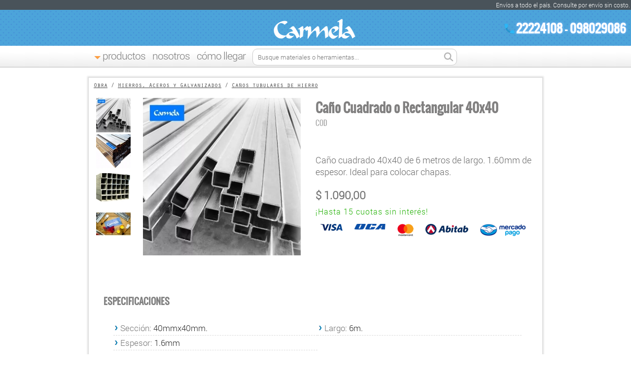

--- FILE ---
content_type: text/html; charset=UTF-8
request_url: https://carmela.com.uy/productos/cano-cuadrado-40x40
body_size: 19235
content:
        <!DOCTYPE html>
        <html lang="es-ES">
            			<head lang="es">

				<meta http-equiv="content-type" content="text/html; charset=UTF-8"/>
				

												<meta name="referrer" content="origin-when-crossorigin">
				<meta name="description" content="Caño cuadrado 40x40 de 6 metros de largo. 1.60mm de espesor. Ideal para colocar chapas.">
			    <link rel="icon" href="/images/favicon.ico" type="image/x-icon"/>
				<link rel="shortcut icon" href="/images/favicon.ico" type="image/x-icon"/>
				<link async rel="stylesheet" href="/new.css">
				<link async rel="stylesheet" href="/mobile.css">
				<meta name="viewport" content="width=device-width, initial-scale=1" />
								<meta property="og:locale" content="es_ES" />
				<meta property="og:type" content="website" />
				<meta property="og:title" content="Caño Cuadrado o Rectangular 40x40 | Barraca Carmela" />
				<meta property="og:description" content="Caño cuadrado 40x40 de 6 metros de largo. 1.60mm de espesor. Ideal para colocar chapas." />
				<meta property="og:url" content="https://carmela.com.uy/productos/cano-cuadrado-40x40" />
				<meta property="og:site_name" content="Barraca Carmela" />
				<meta name="twitter:card" content="summary"/>
				<meta name="twitter:description" content="Caño cuadrado 40x40 de 6 metros de largo. 1.60mm de espesor. Ideal para colocar chapas."/>
				<meta name="twitter:title" content="Caño Cuadrado o Rectangular 40x40 | Barraca Carmela"/>
				<meta name="twitter:domain" content="Barraca Carmela"/>

<!--Start of Tawk.to Script-->
<script type="text/javascript">
var Tawk_API=Tawk_API||{}, Tawk_LoadStart=new Date();
(function(){
var s1=document.createElement("script"),s0=document.getElementsByTagName("script")[0];
s1.async=true;
s1.src='https://embed.tawk.to/5bc9ef89b9993f2ada14dbc2/default';
s1.charset='UTF-8';
s1.setAttribute('crossorigin','*');
s0.parentNode.insertBefore(s1,s0);
})();
</script>
<!--End of Tawk.to Script-->

				
								<script>
					function loadJS(js, otherLoad){
						var script = document.createElement('script');
						script.src = js;
						if (otherLoad !== undefined)
						script.onload = function(){
							console.log("cargando cosito perez: "+ otherLoad);
							loadJS(otherLoad);
						};
						document.body.appendChild(script);
					}
					var jqueryloaded = function(){
						loadJS('https://ajax.googleapis.com/ajax/libs/jqueryui/1.11.4/jquery-ui.min.js');
						 loadJS("/js/cats.js"); 						loadJS('/js/mobile.js');
						loadJS('/js/mensajes.js');
						loadJS('/js/pedido.js');
						loadJS("/js/addToCart.js");
loadJS("/js/contacto.js");
loadJS("/js/producto.js");
loadJS("/js/jquery.elevatezoom.js");
					}
					
				</script>
				
				<link async rel="stylesheet" href="https://ajax.googleapis.com/ajax/libs/jqueryui/1.11.4/themes/smoothness/jquery-ui.css">
								
				<script>
					(function(i,s,o,g,r,a,m){i['GoogleAnalyticsObject']=r;i[r]=i[r]||function(){
							(i[r].q=i[r].q||[]).push(arguments)},i[r].l=1*new Date();a=s.createElement(o),
						m=s.getElementsByTagName(o)[0];a.async=1;a.src=g;m.parentNode.insertBefore(a,m)
					})(window,document,'script','//www.google-analytics.com/analytics.js','ga');

					ga('create', 'UA-67501219-1', 'auto');
					ga('send', 'pageview');

				</script>
								
			<title>Caño Cuadrado o Rectangular 40x40 | Barraca Carmela</title>
			        <link rel="stylesheet" href="/producto.css">
        <link rel="stylesheet" href="/lightbox.min.css">

        			</head>                <body>
					<div class="center_div">
						<div class="header">
    <div class="header_topline">Envíos a todo el país. Consulte por envío sin costo.</div>
    <button id="btn_menu_mobile"></button>
        
    <div class="header_bottom_container"><span class="spantelefonos">22224108&nbsp;-&nbsp;098029086</span>
        <a href="/"><img class="imglogo" alt="Barraca Carmela" src="/imgnew/logo.png"></a>
            

    <div class="navbar_container">
        <div class="navbar_inner">
    <ul class="navbar">
        <li>
            <a href="#">Productos</a>
            <div class="navbar_container_collapsed">

                <ul class="products_navbar">
                </ul>
                <div class="vista_rubro_navbar">
                    <span class="nombre_rubro"></span>
                    <ul class="vista_top"></ul>
                    <ul class="vista_bottom"></ul>
                </div>

            </div>
        </li>
        <li><a href="/barraca/">Nosotros</a></li>
        <li><a href="/como-llegar/">Cómo Llegar</a></li>
            </ul>
        <div class="search_box"><form method="GET" action="/buscar/"><input type="text"  placeholder="Busque materiales o herramientas..."  name="q"><input class="search_btn" type="submit" value=""></form></div>
        </div>
    </div>
    </div>

</div>
						<div class="center_right">
							<div class="center_right_inner">
							        <div class="vista_producto">

        <span class="producto_ubicacion"><a href="/obra/">Obra</a> / <a href="/obra/hierros/">Hierros, Aceros y Galvanizados</a> / <a href="/obra/hierros/canos-cuadrados/">Caños tubulares de hierro</a></span>
                 <span itemscope itemtype="http://schema.org/Product">

                 <input type="hidden" id="permalink" value="cano-cuadrado-40x40">
                <div class="contenedor_articulo">
                                        <div class="contenedor_thumbs">
                        <button class="btn_scroll_imagenes btn_superior" data-sentido="-1"></button>
                        <button class="btn_scroll_imagenes btn_inferior" data-sentido="1"></button>
                        <ul>
                            <li><img data-id="1223" src="/imagenes-productos-v2/70/1223.jpg"></li><li><img data-id="1168" src="/imagenes-productos-v2/70/1168.jpg"></li><li><img data-id="998" src="/imagenes-productos-v2/70/998.jpg"></li><li><img data-id="10" src="/imagenes-productos-v2/70/10.jpg"></li>                        </ul>
                    </div>                     <div class="frame_imagen">
												<a onclick="return false;" href="/imagenes-productos-v2/full/1223.jpg" data-lightbox="image-1" data-title="Caño Cuadrado o Rectangular 40x40">
							<link itemprop="image" href="/imagenes-productos-v2/full/1223.jpg" />
							<img data-zoom-image="/imagenes-productos-v2/full/1223.jpg" src="/imagenes-productos-v2/300/1223.jpg" alt="Caño Cuadrado o Rectangular 40x40">                                                    </a></div>
                        <h1 itemprop="name">Caño Cuadrado o Rectangular 40x40</h1>
                     
                    <div class="detalles_articulo">
                    <span itemprop="url" class="codigo_producto_titulo"
                       href="/productos/cano-cuadrado-40x40">COD <span
                                itemprop="productID"></span></span>
                        <br/>
                        <span class="rating_producto" style="width:0px;"></span>

                        <p class="descripcion_producto" itemprop="description">Caño cuadrado 40x40 de 6 metros de largo. 1.60mm de espesor. Ideal para colocar chapas.</p>
                                                                        <div class="contenedor_comprar" itemprop="offers" itemscope
                             itemtype="http://schema.org/Offer">

                                                        <span
                                    class="detalles_articulo_precio"><meta itemprop="priceCurrency"
                                                                           content="UYU"/><span>$&nbsp;</span><span itemprop="price" content="1090.000">1.090,00</span></span>
                                
                              
                                
                            </div>
                        
                        <div><span class="texto_max_cuotas">¡Hasta 15 cuotas sin interés!</span>

                        <span class="medio_pago medio_pago_visa"></span>
                            <span class="medio_pago medio_pago_oca"></span>
                            <span class="medio_pago medio_pago_master"></span>
                            <span class="medio_pago medio_pago_abitab"></span>
                            <span class="medio_pago medio_pago_mercadopago"></span>
                            </div>
                        <div class="cb"></div>
                                                <h2>Especificaciones</h2>
                        <ul>
                            <li><span>Sección:</span>  40mmx40mm.</li><li><span>Largo:</span>  6m.</li><li><span>Espesor:</span>  1.6mm</li>                        </ul>

                        <div class="contenedor_descripcion_adicional"><h2>Cómo se presenta</h2>
<p>El precio corresponde al caño completo de 6m. Usted lo puede cortar sin mayor dificultad con una amoladora.</p>

<p>No vendemos los caños de forma fraccionada pero puede consultar por cortes.</p></div>
                                                        <div class="comentarios_clientes_container">
                            <h2>Opiniones de nuestros clientes</h2>

                            <div class="comentarios_summary">
                                <div itemprop="aggregateRating"
                                     itemscope itemtype="http://schema.org/AggregateRating">
                                   Promedio de <span itemprop="ratingValue">4.9</span> / 5 en base a <span itemprop="reviewCount">8</span> calificaciones.
                                  </div>
                            </div>



                                                                            <div class="comentario_cliente" itemprop="review" itemscope itemtype="http://schema.org/Review">
                                <span itemprop="name" class="review_title">Todo excelente</span>
                                <span itemprop="author" class="review_author">Jose</span>
                                <div itemprop="reviewRating" itemscope itemtype="http://schema.org/Rating">
                                      <meta itemprop="worstRating" content="1">
                                    <meta itemprop="ratingValue" content="5">
                                      <meta itemprop="bestRating" content="5">
                                      <span class="rating_producto rating-5"></span>
                                </div>
                                <p itemprop="description" class="review_cliente_texto">Todo ok, todo bien coordinado y respetando las necesidades del cliente.</p>
                            </div>
                                                                            <div class="comentario_cliente" itemprop="review" itemscope itemtype="http://schema.org/Review">
                                <span itemprop="name" class="review_title">Excelente</span>
                                <span itemprop="author" class="review_author">mario</span>
                                <div itemprop="reviewRating" itemscope itemtype="http://schema.org/Rating">
                                      <meta itemprop="worstRating" content="1">
                                    <meta itemprop="ratingValue" content="5">
                                      <meta itemprop="bestRating" content="5">
                                      <span class="rating_producto rating-5"></span>
                                </div>
                                <p itemprop="description" class="review_cliente_texto">Muy bueno era lo que queria. Lo recommends.</p>
                            </div>
                                                                            <div class="comentario_cliente" itemprop="review" itemscope itemtype="http://schema.org/Review">
                                <span itemprop="name" class="review_title">Muy bueno</span>
                                <span itemprop="author" class="review_author">Miguel</span>
                                <div itemprop="reviewRating" itemscope itemtype="http://schema.org/Rating">
                                      <meta itemprop="worstRating" content="1">
                                    <meta itemprop="ratingValue" content="4">
                                      <meta itemprop="bestRating" content="5">
                                      <span class="rating_producto rating-4"></span>
                                </div>
                                <p itemprop="description" class="review_cliente_texto">Producto de buena calidad. Recomiendo consultar stock.</p>
                            </div>
                                                                            <div class="comentario_cliente" itemprop="review" itemscope itemtype="http://schema.org/Review">
                                <span itemprop="name" class="review_title">Excelente</span>
                                <span itemprop="author" class="review_author">Sebastian</span>
                                <div itemprop="reviewRating" itemscope itemtype="http://schema.org/Rating">
                                      <meta itemprop="worstRating" content="1">
                                    <meta itemprop="ratingValue" content="5">
                                      <meta itemprop="bestRating" content="5">
                                      <span class="rating_producto rating-5"></span>
                                </div>
                                <p itemprop="description" class="review_cliente_texto">Todo perfecto.</p>
                            </div>
                                                                            <div class="comentario_cliente" itemprop="review" itemscope itemtype="http://schema.org/Review">
                                <span itemprop="name" class="review_title">Excelente</span>
                                <span itemprop="author" class="review_author">Raul</span>
                                <div itemprop="reviewRating" itemscope itemtype="http://schema.org/Rating">
                                      <meta itemprop="worstRating" content="1">
                                    <meta itemprop="ratingValue" content="5">
                                      <meta itemprop="bestRating" content="5">
                                      <span class="rating_producto rating-5"></span>
                                </div>
                                <p itemprop="description" class="review_cliente_texto">Buen producto.</p>
                            </div>
                                                                            <div class="comentario_cliente" itemprop="review" itemscope itemtype="http://schema.org/Review">
                                <span itemprop="name" class="review_title">Bueno</span>
                                <span itemprop="author" class="review_author">braian</span>
                                <div itemprop="reviewRating" itemscope itemtype="http://schema.org/Rating">
                                      <meta itemprop="worstRating" content="1">
                                    <meta itemprop="ratingValue" content="5">
                                      <meta itemprop="bestRating" content="5">
                                      <span class="rating_producto rating-5"></span>
                                </div>
                                <p itemprop="description" class="review_cliente_texto">Bueno.</p>
                            </div>
                                                                            <div class="comentario_cliente" itemprop="review" itemscope itemtype="http://schema.org/Review">
                                <span itemprop="name" class="review_title">Excelente</span>
                                <span itemprop="author" class="review_author">estefani</span>
                                <div itemprop="reviewRating" itemscope itemtype="http://schema.org/Rating">
                                      <meta itemprop="worstRating" content="1">
                                    <meta itemprop="ratingValue" content="5">
                                      <meta itemprop="bestRating" content="5">
                                      <span class="rating_producto rating-5"></span>
                                </div>
                                <p itemprop="description" class="review_cliente_texto">Bueno.</p>
                            </div>
                                                                            <div class="comentario_cliente" itemprop="review" itemscope itemtype="http://schema.org/Review">
                                <span itemprop="name" class="review_title">Excelente</span>
                                <span itemprop="author" class="review_author">miryam</span>
                                <div itemprop="reviewRating" itemscope itemtype="http://schema.org/Rating">
                                      <meta itemprop="worstRating" content="1">
                                    <meta itemprop="ratingValue" content="5">
                                      <meta itemprop="bestRating" content="5">
                                      <span class="rating_producto rating-5"></span>
                                </div>
                                <p itemprop="description" class="review_cliente_texto">Muy buen0 exce1ente just0 que buscaba.</p>
                            </div>
                                                                                                </div>
                                                    <h2>Condiciones de Garantía</h2>

                        <p>Garantizamos el apropiado estado de la mercaderia al momento de la entrega</p>                             
                        <p>Consulte <a href="/condiciones.php">nuestra política de garantías</a>.</p>
                                                <div class="contenedor_opciones_envio">
                            <h2>Opciones de envío</h2>
                            <p>Podemos realizar envíos a todo el país por medio de agencias. El traslado hasta la agencia de preferencia del cliente se realiza sin costo.</p>

                            
                                                    </div>
                                                <br/>

                                            </div>




                </div>
                     </span>
            <h2 style="clear:both;">¿Alguna consulta?</h2>
            <div class="formulario_contacto_producto">

                <textarea placeholder="¿En qué podemos ayudarlo?"></textarea>
                <input type="text" class="telefonito" placeholder="Ingrese un número de teléfono...">
                <input type="email" class="email" placeholder="Ingrese su correo electrónico...">
                <button onclick="guardarPregunta()">Enviar Consulta</button>
            </div>

            <div class="contenedor-preguntas-clientes">

                <ul>
                                            <li>
                            <span class="antiguedad_de_pregunta">Hace 18 días</span>
                            <span class="pregunta_realizada">Hola buenas. Recién veo la respuesta. Dejamos para el lunes entonces. Gracias</span>
                            <span class="respuesta_a_pregunta">Buenas tardes. Quedamos asi, si podes nos contactas con pregunta el lunes proximo, muchas gracias!! Y feliz Año!!  Saludos Barraca Carmela</span>
                                                    </li>
                                                <li>
                            <span class="antiguedad_de_pregunta">Hace 19 días</span>
                            <span class="pregunta_realizada">Hola para cuando me llegarían 8 caños al cerro? Y cuanto sale el envío. Gracias</span>
                            <span class="respuesta_a_pregunta">Buenas noches. Si me consultas mañana temprano te confirmo si en la mañana podria salir con fletero, sino quedaria para despues del lunes. Recordamos a nuestros clientes que nuestro horario de atención es de lunes a viernes de 8 a 12 y 13 a 17hs, los sábados de 8 a 12hs. Saludos y muchas gracias.Barraca Carmela</span>
                                                    </li>
                                                <li>
                            <span class="antiguedad_de_pregunta">Hace 43 días</span>
                            <span class="pregunta_realizada">Hacen cortes?</span>
                            <span class="respuesta_a_pregunta">Buenas tardes. En barraca se puede hacer cortes si necesitas. Avisar previo. </span>
                                                    </li>
                                                <li>
                            <span class="antiguedad_de_pregunta">Hace 111 días</span>
                            <span class="pregunta_realizada">Hola cuánto sale el envío ?</span>
                            <span class="respuesta_a_pregunta">Buenas noches. Te agradezco nos preguntes mañana, comentanos que vas a pedir y para donde seria para pasarte tambien costo del envio. Recordamos a nuestros clientes que nuestro horario de atención es de lunes a viernes de 8 a 12 y 13 a 17hs y sábados de 8 a 12hs. Saludos y muchas gracias.Barraca Carmela</span>
                                                    </li>
                                                <li>
                            <span class="antiguedad_de_pregunta">Hace 237 días</span>
                            <span class="pregunta_realizada">Gracias</span>
                            <span class="respuesta_a_pregunta">Buenos días. De nada, a las ordenes. Barraca Carmela.</span>
                                                    </li>
                                                <li>
                            <span class="antiguedad_de_pregunta">Hace 237 días</span>
                            <span class="pregunta_realizada">Buen día .estos caños sirven para hacer portones?</span>
                            <span class="respuesta_a_pregunta">Buenos días. Sirven este tipo de caños de hierro, dependera de que tipo de porton armes, que materiales vas a usar. Tal vez te conviene ver con alquien entendido en ese trabajo te recomiende que materiales de hierro comprar. Los envios se pueden hacer con flete, sabiendo que llevarias y a donde te confirmamos que llega y costo. Recordamos a nuestros clientes que nuestro horario de atención es de lunes a viernes de 8 a 12 y 13 a 17hs, los sábados de 8 a 12hs. Saludos y muchas gracias. Barraca Carmela</span>
                                                    </li>
                                                <li>
                            <span class="antiguedad_de_pregunta">Hace 368 días</span>
                            <span class="pregunta_realizada">Hola buenas tardes chapas venden a media 7 chapas de e 4 metros y 30 cuánto me saldría</span>
                            <span class="respuesta_a_pregunta">Buenas tardes. Hay diferentes opciones de chapas, cual modelo quieres que te pasemos, Muchas gracias por consultar. Barraca Carmela.</span>
                                                    </li>
                                                <li>
                            <span class="antiguedad_de_pregunta">Hace 377 días</span>
                            <span class="pregunta_realizada">Buenas, necesitaría 2 caños de 6m de 40x40 para barrio Peñarol? Cuánto me saldría el envío? Les agradezco!</span>
                            <span class="respuesta_a_pregunta">Buenos días. Te lo puedo averiguar el martes, pero te va salir de fletero $800 aprox. Recordamos a nuestros clientes que nuestro horario de atención es de lunes a viernes de 8 a 17hs y sábados de 8 a 12hs. Barraca Carmela. Saludos y muchas gracias.</span>
                                                    </li>
                                                <li>
                            <span class="antiguedad_de_pregunta">Hace 383 días</span>
                            <span class="pregunta_realizada">Buenas cuánto me saldrían dos caños más envío a nuevo paris ? Y cuando lo podrían enviar</span>
                            <span class="respuesta_a_pregunta">Buenas tardes, 2 caños de 40x40 te saldrian $2071, de envio tenes $800. Podria ser jueves o viernes, O ya la semana proxima. Saludos Barraca Carmela</span>
                                                    </li>
                                                <li>
                            <span class="antiguedad_de_pregunta">Hace 513 días</span>
                            <span class="pregunta_realizada">Malla para hormigón tendría y cuanto saldría el rollo si llegan a conseguir flete para el departamento salto .me avisas gracias</span>
                            <span class="respuesta_a_pregunta">Buenas noches. Si, trabajamos todos los materiales. Barraca Carmela. Saludos y muchas gracias.</span>
                                                    </li>
                                                <li>
                            <span class="antiguedad_de_pregunta">Hace 513 días</span>
                            <span class="pregunta_realizada">Serian 15 de 40 x40 y 10 de 20 x 40 si tuvieras de 2mm mejor</span>
                            <span class="respuesta_a_pregunta">Buenas noches. Si, hay de los dos espesores. Barraca Carmela. Saludos y muchas gracias.</span>
                                                    </li>
                                                <li>
                            <span class="antiguedad_de_pregunta">Hace 513 días</span>
                            <span class="pregunta_realizada">Te paso lo que boy a precisar. Pero no trabajo con ningún flete ro yo te paso lo que es y ves si consiguen flete para salto .Gracias</span>
                            <span class="respuesta_a_pregunta">Buenas noches. Perfecto, mañana hacemos todas las averiguaciones, para Salto ciudad? Muchas gracias por consultar. Barraca Carmela.</span>
                                                    </li>
                                                <li>
                            <span class="antiguedad_de_pregunta">Hace 513 días</span>
                            <span class="pregunta_realizada">Buenas tarde consigue envío para salto gracias</span>
                            <span class="respuesta_a_pregunta">Buenas tardes. Los comisionistas o transportistas que viajen con este tipo de mercaderia y lleguen a tu zona. Pasanos que vas a comprar y para que localidad, si puedes de mañana. Mañana te lo averiguamos. Si tu trabajas con algun flete que venga a Montevideo tambien se coordina. </span>
                                                    </li>
                                                <li>
                            <span class="antiguedad_de_pregunta">Hace 515 días</span>
                            <span class="pregunta_realizada">Y de 40 x20 tendrías</span>
                            <span class="respuesta_a_pregunta">Buenas noches. de 20x40x1,6mm te cuesta $740 c/u, volveme a preguntar mañana serca del mediodia asi averiguo algun transportista para Salto, Barraca Carmela</span>
                                                    </li>
                                                <li>
                            <span class="antiguedad_de_pregunta">Hace 515 días</span>
                            <span class="pregunta_realizada">Serian unos 10 de 40 x 40</span>
                            <span class="respuesta_a_pregunta">Buenas noches. 10 hierros de 40x40x1,6mm te cuesta $10.900 Barraca Carmela</span>
                                                    </li>
                                                <li>
                            <span class="antiguedad_de_pregunta">Hace 515 días</span>
                            <span class="pregunta_realizada">Hola asen pedido al departamento salto gracias</span>
                            <span class="respuesta_a_pregunta">Buenas tardes.podemos consultar por alguna agencia que llegue a Salto y enviarte,cuantos estas necesitando? Barraca Carmela.</span>
                                                    </li>
                                                <li>
                            <span class="antiguedad_de_pregunta">Hace 532 días</span>
                            <span class="pregunta_realizada">Buen dia quisiera saber costo de 11 caños de 4*4 de 2.60 de largo.</span>
                            <span class="respuesta_a_pregunta">Buenos días. cada caño te cuesta $1090 y vienen en largo unico de 6mts,saludos Barraca Carmela</span>
                                                    </li>
                                                <li>
                            <span class="antiguedad_de_pregunta">Hace 551 días</span>
                            <span class="pregunta_realizada">Y saben cuál sería el precio del envío por fletero? Gracias</span>
                            <span class="respuesta_a_pregunta">Buenas tardes. Que estarias comprando? asi lo consulto? Muchas gracias por consultar. Barraca Carmela.</span>
                                                    </li>
                                                <li>
                            <span class="antiguedad_de_pregunta">Hace 551 días</span>
                            <span class="pregunta_realizada">Envían a tala canelones?</span>
                            <span class="respuesta_a_pregunta">Buenas tardes! Podemos enviarte con algun fletero que vaya a la zona. Muchas gracias por consultar! Barraca Carmela</span>
                                                    </li>
                                                <li>
                            <span class="antiguedad_de_pregunta">Hace 645 días</span>
                            <span class="pregunta_realizada">Gracias igual, acabo de comprar en otro lado que me cobran 450. Saludos.</span>
                            <span class="respuesta_a_pregunta">Buenas tardes. Quedamos a las ordenes para otra oportunidad. Muchas gracias por consultar. - Saludos Barraca Carmela.</span>
                                                    </li>
                                                <li>
                            <span class="antiguedad_de_pregunta">Hace 645 días</span>
                            <span class="pregunta_realizada">Buenas, necesito 3 de estos ¿qué me sale el envío al Prado? Gracias</span>
                            <span class="respuesta_a_pregunta">Buenas tardes. El fletero cobra aprox $800. Muchas gracias por consultar. Barraca Carmela.</span>
                                                    </li>
                                                <li>
                            <span class="antiguedad_de_pregunta">Hace 665 días</span>
                            <span class="pregunta_realizada">Hola caño de 10x10 que precio? Gracias.</span>
                            <span class="respuesta_a_pregunta">Buenas noches. De 10 x 10 mm o de 100 x 100 mm? estimo que sea el grande te vale $2.412. </span>
                                                    </li>
                                                <li>
                            <span class="antiguedad_de_pregunta">Hace 675 días</span>
                            <span class="pregunta_realizada">Hola! Xa construir la estructura de una barbacoa de cuánto deben ser los hierros y salen</span>
                            <span class="respuesta_a_pregunta">Buen dia! Tendrias que consultar con alguien que pueda ver el trabajo que tenes que hacer y te recomiende la medida adecuada. Saludos! Barraca Carmela</span>
                                                    </li>
                                                <li>
                            <span class="antiguedad_de_pregunta">Hace 675 días</span>
                            <span class="pregunta_realizada">Hola cuánto me sale el envío a San Luis Canelone. Gracias</span>
                            <span class="respuesta_a_pregunta">Buenas noches. Nos podras consultar mañana con lo que comprarias para averiguarte el costo del envio, y donde es aprox. Muchas gracias por consultar. Barraca Carmela.</span>
                                                    </li>
                                                <li>
                            <span class="antiguedad_de_pregunta">Hace 687 días</span>
                            <span class="pregunta_realizada">Hola buenas precisaria 4 de 40x60 cuanto es</span>
                            <span class="respuesta_a_pregunta">Buenas tardes. Hierro 40x60x1.6mm los 4 te cuestan $5000 </span>
                                                    </li>
                                                <li>
                            <span class="antiguedad_de_pregunta">Hace 693 días</span>
                            <span class="pregunta_realizada">Hola buen día es para enviar si para hoy la calle es rambla Costanera del Miguelete 3862 esq Elba y seria con mercado pago pero antes quiero saber cuanto me sale gracias</span>
                            <span class="respuesta_a_pregunta">Buenas tardes. Estas consultando en una publicacion que no es de ninguno de los articulos. Los caños te valen $6.700, las chapas de 3,05 mt $12.579, la tapita $250 y el tornillo $7. Puede ser por qr de mercado pago tambien. Recordamos a nuestros clientes que nuestro horario de atención es de lunes a viernes de 8 a 12 hs y de 13 a17hs, los sábados de 8 a 12hs.Barraca Carmela. Saludos y muchas gracias.</span>
                                                    </li>
                                                <li>
                            <span class="antiguedad_de_pregunta">Hace 694 días</span>
                            <span class="pregunta_realizada">Hola buenas noche cuanto me saldría 5 caños de 40x40x2 y 7 chapas de 3 metros de largo calibre 26 y si tenes tapitas para los caños y 100 tornillos punta mecha de 2 pulgadas gracias</span>
                            <span class="respuesta_a_pregunta">Buenos días. Este presupuesto es para retirar o es para enviarte a donde? Recordamos a nuestros clientes que nuestro horario de atención es de lunes a viernes de 8 a 12 hs y de 13 a17hs, los sábados de 8 a 12hs.Barraca Carmela. Saludos y muchas gracias.</span>
                                                    </li>
                                                <li>
                            <span class="antiguedad_de_pregunta">Hace 709 días</span>
                            <span class="pregunta_realizada">Realizan cortes a medida con terminación a 45°</span>
                            <span class="respuesta_a_pregunta">Buenas noches. No lo hacemos nosotros, te conviene lo corten el la obra. Barraca Carmela. Saludos y muchas gracias.</span>
                                                    </li>
                                                <li>
                            <span class="antiguedad_de_pregunta">Hace 723 días</span>
                            <span class="pregunta_realizada">Buenas, que vale el envio de 2 caños de 6mts a Abayubá? Gracias</span>
                            <span class="respuesta_a_pregunta">Buenas tardes. El envio aprox $700. Barraca Carmela. Saludos y muchas gracias.</span>
                                                    </li>
                                                <li>
                            <span class="antiguedad_de_pregunta">Hace 758 días</span>
                            <span class="pregunta_realizada">Serían 3 o 4. Aún no me confirmaron la cantidad</span>
                            <span class="respuesta_a_pregunta">El flete a la zona serian $600 aprox. Saludos! Barraca Carmela</span>
                                                    </li>
                                                <li>
                            <span class="antiguedad_de_pregunta">Hace 759 días</span>
                            <span class="pregunta_realizada">Buenas noches, el envío dentro de Montevideo, barrio lavalleja que costo sería? Cuanto demora el envío después de comprar? Gracias</span>
                            <span class="respuesta_a_pregunta">Buen dia! Cuantos caños necesitarias? Muchas gracias por consultar! Barraca Carmela</span>
                                                    </li>
                                                <li>
                            <span class="antiguedad_de_pregunta">Hace 785 días</span>
                            <span class="pregunta_realizada">Si exacto al largo me refiero, porque necesito 3 que sean de 4mts con 10 cm. Y 1 de 2 mts con 50 cm.</span>
                            <span class="respuesta_a_pregunta">Buenas tardes. Se pueden cortar, pero siempre compras caños enteros de 6 metros, con corte a 4,10 y 2,50. De un caño sacas un corte de4,10 y de otro caño sacas 2 trozos de2,50 mts, y de un tercero el otro trozo de 2,50. Recordamos a nuestros clientes que nuestro horario de atención es de lunes a viernes de 8 a 12 y 13 a 17hs y sábados de 8 a 12hs. Saludos y muchas gracias. Barraca Carmela</span>
                                                    </li>
                                                <li>
                            <span class="antiguedad_de_pregunta">Hace 785 días</span>
                            <span class="pregunta_realizada">Hola pueden hacer los caños a medida?</span>
                            <span class="respuesta_a_pregunta">Buenas tardes. Te referis al largo? Recordamos a nuestros clientes que nuestro horario de atención es de lunes a viernes de 8 a 12 y 13 a 17hs y sábados de 8 a 12hs. Saludos y muchas gracias.Barraca carmela</span>
                                                    </li>
                                                <li>
                            <span class="antiguedad_de_pregunta">Hace 817 días</span>
                            <span class="pregunta_realizada">Buenas tades, tienen caño cuadrado de aluminio de 15 x 15 mm?</span>
                            <span class="respuesta_a_pregunta">Buenas tardes! Caños de aluminio no tenemos. Saludos! Barraca Carmela</span>
                                                    </li>
                                                <li>
                            <span class="antiguedad_de_pregunta">Hace 822 días</span>
                            <span class="pregunta_realizada">Hola qué tal ! Necesitaría 10 caños de 40x40 de 1,6 hacen envíos a durazno ciudad? Cual sería el costo del flete ?</span>
                            <span class="respuesta_a_pregunta">Buenas noches. El flete hay que ver que comisionista viaja con esta mercaderia podemos averiguarte mañana. </span>
                                                    </li>
                                                <li>
                            <span class="antiguedad_de_pregunta">Hace 834 días</span>
                            <span class="pregunta_realizada">Hola un caño de 40x40 1.6 en un metro de largo agarrado en ambos extremos qué pesos resiste? Gracias</span>
                            <span class="respuesta_a_pregunta">Buenas noches. No tengo como hacerte ese calculo. Segun lo que quieres hacer seria bueno le consultes a quien entienda del tema que medida seria la que necesitas. Muchas gracias por consultar.Barraca Carmela.</span>
                                                    </li>
                                                <li>
                            <span class="antiguedad_de_pregunta">Hace 843 días</span>
                            <span class="pregunta_realizada">cuanto me sale el envio a camino maldonado km 16 (montevideo ) NECESITO UNO DE 6MT</span>
                            <span class="respuesta_a_pregunta">Buenas tardes. El fletero es aprox $700. Barraca Carmela. Saludos y muchas gracias.</span>
                                                    </li>
                                                <li>
                            <span class="antiguedad_de_pregunta">Hace 845 días</span>
                            <span class="pregunta_realizada">El envío se abona en efectivo a la hora de la entrega?</span>
                            <span class="respuesta_a_pregunta">Si, lo abonas cuando recibis. Saludos! Barraca Carmela</span>
                                                    </li>
                                                <li>
                            <span class="antiguedad_de_pregunta">Hace 845 días</span>
                            <span class="pregunta_realizada">El envío hasta punta de manga cuánto me saldría precisaría 3 o 4 caños ?</span>
                            <span class="respuesta_a_pregunta">Buenas tardes. El envio $400.  </span>
                                                    </li>
                                                <li>
                            <span class="antiguedad_de_pregunta">Hace 845 días</span>
                            <span class="pregunta_realizada">Hola buen día, quería saber cuánto me sale el envío hasta punta de manga? Y para colocar un techo de cuántos milímetros me recomienda??</span>
                            <span class="respuesta_a_pregunta">Buenas tardes. El caño de 40 x 40 mm se lleva bastante, tambien de mas tamaño como de 40 x 60mm, lo aconsejable es que te recomiende quien va a hacer el trabajo que medidas llevar. </span>
                                                    </li>
                                                <li>
                            <span class="antiguedad_de_pregunta">Hace 846 días</span>
                            <span class="pregunta_realizada">Buenas tardes,vrealizan cortes? Muchas gracias</span>
                            <span class="respuesta_a_pregunta">Buenas tardes! Si, podemos cortarlos, te sale $50 cada corte. Saludos! Barraca Carmela</span>
                                                    </li>
                                                <li>
                            <span class="antiguedad_de_pregunta">Hace 851 días</span>
                            <span class="pregunta_realizada">Serian 4 caños de 6 metros</span>
                            <span class="respuesta_a_pregunta">Buenos dias, te lo podemos entregar sin costo de envio en la entrega semanal de los viernes, si loconfirmas entre hoy y mañana. Saludos Barraca Carmela</span>
                                                    </li>
                                                <li>
                            <span class="antiguedad_de_pregunta">Hace 851 días</span>
                            <span class="pregunta_realizada">Hola buenos dias, entregan en Lagomar?</span>
                            <span class="respuesta_a_pregunta">Buenos días. Pasame que cantidad seria para ver si puede ir en reparto semanal sin costo o es con costo de fletero. </span>
                                                    </li>
                                                <li>
                            <span class="antiguedad_de_pregunta">Hace 855 días</span>
                            <span class="pregunta_realizada">Hola cuánto me sale galvanizado de 5 x5 por 6 metros gracias</span>
                            <span class="respuesta_a_pregunta">Buenas tardes! Tenemos caños de hierro no galvanizados, te pueden servir? Saludos! Barraca Carmela</span>
                                                    </li>
                                                <li>
                            <span class="antiguedad_de_pregunta">Hace 857 días</span>
                            <span class="pregunta_realizada">Hola buenas noches cuánto me sale un caño de 4x6 y tres de 8x8 gracias</span>
                            <span class="respuesta_a_pregunta">Buenas tardes! Cada caño de 40x60mm te sale $1.150 y los 3 de 80x80mm serian $5.842, en total te quedaria $6.992. Son de 1.6mm de espesor. Saludos! Barraca Carmela</span>
                                                    </li>
                                                <li>
                            <span class="antiguedad_de_pregunta">Hace 857 días</span>
                            <span class="pregunta_realizada">Que espesor?</span>
                            <span class="respuesta_a_pregunta">Buenas tardes! Tienen 1,6mm de espesor estos caños. Saludos! Barraca Carmela</span>
                                                    </li>
                                                <li>
                            <span class="antiguedad_de_pregunta">Hace 869 días</span>
                            <span class="pregunta_realizada">Buenos dias , caños 60x6x2mm tienen?</span>
                            <span class="respuesta_a_pregunta">Buen dia! El caño de hierro de 60x60 en 2mm de espesor te sale $1.909 cada uno. Saludos! Barraca Carmela</span>
                                                    </li>
                                                <li>
                            <span class="antiguedad_de_pregunta">Hace 872 días</span>
                            <span class="pregunta_realizada">Serian algunos caños de 4x4 capas q unos 6 y tendran chapas galvanisadas? Te comento q Es para hacer un alero, quisas tengan alguna otra cosa que puedan ofrecerme . Gracias</span>
                            <span class="respuesta_a_pregunta">Buenas noches. Si, trabajamos chapas tambien. Mañana me pasas lo que necesitas y te averiguo del envio tambien. </span>
                                                    </li>
                                                <li>
                            <span class="antiguedad_de_pregunta">Hace 872 días</span>
                            <span class="pregunta_realizada">Buenas tardes . Hacen envio a los bulevares cuanto me sadria ?</span>
                            <span class="respuesta_a_pregunta">Buenas noches. Pasame que comprarias y te confirmo mañana el costo del envio. </span>
                                                    </li>
                                                <li>
                            <span class="antiguedad_de_pregunta">Hace 872 días</span>
                            <span class="pregunta_realizada">Hola, este producto me lo podes dar cortado en 4 partes iguales de aprox 1,5 m? Serían dos caños, 8 segmentos de 1,5 m en total. Y ese paquete para mandarlo a Pocitos.</span>
                            <span class="respuesta_a_pregunta">Buen dia! Podemos cortarlo en los tramos que necesites, cada corte serian $50. El envio a la zona serian $400. Muchas gracias por consultar! Barraca Carmela</span>
                                                    </li>
                                                <li>
                            <span class="antiguedad_de_pregunta">Hace 873 días</span>
                            <span class="pregunta_realizada">Necesito hacer un enganche de bola para auto. Quizás unos 3.6 mm de espesor</span>
                            <span class="respuesta_a_pregunta">En 30x30mm no vienen de tanto espesor, solo hasta 2mm. Saludos! Barraca Carmela</span>
                                                    </li>
                                                <li>
                            <span class="antiguedad_de_pregunta">Hace 874 días</span>
                            <span class="pregunta_realizada">En 30 x 30 cual es el espesor más grueso que viene</span>
                            <span class="respuesta_a_pregunta">Buenos días. Las medidas comunes son de 1,6 mm y de 2 mm, tu de que espesor buscas? Asi ya te averiguo los espesores siguientes. </span>
                                                    </li>
                                                <li>
                            <span class="antiguedad_de_pregunta">Hace 878 días</span>
                            <span class="pregunta_realizada">Hola costo de envio a ruta 8 km20 Montevideo villa García gracias</span>
                            <span class="respuesta_a_pregunta">Buenas tardes. Para pedir costo del fletero tendria que pasarle que seria la compra, me puedes pasar que vas a compra? </span>
                                                    </li>
                                                <li>
                            <span class="antiguedad_de_pregunta">Hace 880 días</span>
                            <span class="pregunta_realizada">buenas necesito presupuesto de caños de 40x40 serian 6 y de 80x80 serian 2</span>
                            <span class="respuesta_a_pregunta">Buenas noches. Los 6 de 40 x 40 son $6.213 y los 2 de 80 x 80 x 1,6 mm $3.894.  </span>
                                                    </li>
                                                <li>
                            <span class="antiguedad_de_pregunta">Hace 884 días</span>
                            <span class="pregunta_realizada">Hola buenos dias!!!. Cuanto me saldrian 12 caños de 40×40 de 1.5 y 1 caño de 80×40.de 1.5? El envio tiene costo?</span>
                            <span class="respuesta_a_pregunta">Buen dia! Los 12 caños de 40x40mm te saldrian $12.426 y el de 40x80mm seria $1.472. Para donde seria el envio? Saludos! Barraca Carmela</span>
                                                    </li>
                                                <li>
                            <span class="antiguedad_de_pregunta">Hace 887 días</span>
                            <span class="pregunta_realizada">Hola buenas tardes queria saber si hacen envios dentro de mdeo nomas? Muchas gracias</span>
                            <span class="respuesta_a_pregunta">Buenas tardes! Tambien hacemos envios al interior por agencia o transportistas. Para donde seria? Cuantos caños necesitas? Saludos! Barraca Carmela</span>
                                                    </li>
                                                <li>
                            <span class="antiguedad_de_pregunta">Hace 888 días</span>
                            <span class="pregunta_realizada">Hola buenas noches cuanto me sale el envio a montevideo , colon gracias</span>
                            <span class="respuesta_a_pregunta">Buenas noches. Cuantos caños necesitarias? Saludos! Barraca Carmela</span>
                                                    </li>
                                                <li>
                            <span class="antiguedad_de_pregunta">Hace 894 días</span>
                            <span class="pregunta_realizada">10x10cm</span>
                            <span class="respuesta_a_pregunta">Buenos días. Te vale de 100 x 100 x1.6 mm Te vale $2.546. </span>
                                                    </li>
                                                <li>
                            <span class="antiguedad_de_pregunta">Hace 894 días</span>
                            <span class="pregunta_realizada">Hola, cuánto me sale uno de 10x10 de 5m</span>
                            <span class="respuesta_a_pregunta">Buenas noches. de 10 x 10 mm o de 10 x 10 cm? Los caños son todos de 6 mts.  </span>
                                                    </li>
                                                <li>
                            <span class="antiguedad_de_pregunta">Hace 894 días</span>
                            <span class="pregunta_realizada">De 1.5 gracias</span>
                            <span class="respuesta_a_pregunta">Buenas noches. El caño de 60x60x1,6 te sale cada uno $1453, la planchuela de deberia de ser seguramente de 1 1/4 x 3/16, te sale cada una $1381, las 11 $15191, las varillas de 16 cada una te sale $800, las 48 $38400, cotizamos todos articulos de 6 metros de largo.  Saludos Barraca Carmela</span>
                                                    </li>
                                                <li>
                            <span class="antiguedad_de_pregunta">Hace 894 días</span>
                            <span class="pregunta_realizada">Buenas quería saber el precio de 11 planchuelas de 1/4 por 3/16 perforadas para varillas de 16 ,48 varillas de 16,4 columna de 6 por 6 gracias</span>
                            <span class="respuesta_a_pregunta">Buenos días. Caño de 60x 60 en que espesor te cotizamos? Asi ya te pasamos todo el presupuesto.  Saludos Barraca Carmela</span>
                                                    </li>
                                                <li>
                            <span class="antiguedad_de_pregunta">Hace 899 días</span>
                            <span class="pregunta_realizada">Cuanto me sale un caño 40x40 y 4metros de largo gracias</span>
                            <span class="respuesta_a_pregunta">Buenas noches. Los caños vienen de 6 metros de largo. Te lo podemos cortar en tramos mas cortos pero tendrias que comprar el caño entero. Saludos! Barraca Carmela</span>
                                                    </li>
                                                <li>
                            <span class="antiguedad_de_pregunta">Hace 908 días</span>
                            <span class="pregunta_realizada">Hola el precio es por la barra de 6 mts?</span>
                            <span class="respuesta_a_pregunta">Buen dia! Si, el precio es por el caño de 6 metros de largo. Saludos! Barraca Carmela</span>
                                                    </li>
                                                <li>
                            <span class="antiguedad_de_pregunta">Hace 908 días</span>
                            <span class="pregunta_realizada">Buenas tardes, estoy necesitando 8 caños como estos, con envío a las Toscas, cuánto sería el precio final? Gracias!</span>
                            <span class="respuesta_a_pregunta">Buenas noches. Si podemos coordinar tu entrega con el viaje semanal a costa de oro te lo hacemos sin costo de envio. Los 8 caños serian $8284. </span>
                                                    </li>
                                                <li>
                            <span class="antiguedad_de_pregunta">Hace 915 días</span>
                            <span class="pregunta_realizada">Buenos días sirve para armar un leñero?</span>
                            <span class="respuesta_a_pregunta">Buen dia! Estimo que si te pueden servir, depende de que medida lo quieras hacer. Saludos! Barraca Carmela</span>
                                                    </li>
                                                <li>
                            <span class="antiguedad_de_pregunta">Hace 915 días</span>
                            <span class="pregunta_realizada">Hola buen día caños de 30 *20 de 2mm serían 3 con envío a las piedras</span>
                            <span class="respuesta_a_pregunta">Buenas noches. Precisas 3 caños de 30 x 20 mm te vale $990 cada uno, no es una medida frecuente, se vende mas de 20 x 20 o de 30 x 30. El flete te lo paso el miercoles. Barraca Carmela. Saludos y muchas gracias.</span>
                                                    </li>
                                                <li>
                            <span class="antiguedad_de_pregunta">Hace 921 días</span>
                            <span class="pregunta_realizada">Ya lo pague en Abitad</span>
                            <span class="respuesta_a_pregunta">Buenas tardes. Si ya esta la compra nos escribes por la compra por favor. Barraca Carmela. Saludos y muchas gracias.</span>
                                                    </li>
                                                <li>
                            <span class="antiguedad_de_pregunta">Hace 921 días</span>
                            <span class="pregunta_realizada">Bueno cuánto sería el precio y cuánto demora para saber bien y organizarme y cómo lo pago por la app o personal mente</span>
                            <span class="respuesta_a_pregunta">Buenas tardes. El envio lo pagas al recibir, el hierro cuando hagas la compra. </span>
                                                    </li>
                                                <li>
                            <span class="antiguedad_de_pregunta">Hace 921 días</span>
                            <span class="pregunta_realizada">Buen día me pediste que te escriba hoy para combinar precio y entrega</span>
                            <span class="respuesta_a_pregunta">Buenas tardes. Se puede coordinar en un par de dias que salga para reparto de esa zona, depende de tu urgencia. </span>
                                                    </li>
                                                <li>
                            <span class="antiguedad_de_pregunta">Hace 922 días</span>
                            <span class="pregunta_realizada">Y si averíguame bien y hago el pedido</span>
                            <span class="respuesta_a_pregunta">Buenas noches. Me escribes mañana por favor. </span>
                                                    </li>
                                                <li>
                            <span class="antiguedad_de_pregunta">Hace 922 días</span>
                            <span class="pregunta_realizada">El precio sería el que está puesto ahí 1090 pesos o cambia</span>
                            <span class="respuesta_a_pregunta">Buenas noches. Esta con promo queda a $1.035. Barraca Carmela. Saludos y muchas gracias.</span>
                                                    </li>
                                                <li>
                            <span class="antiguedad_de_pregunta">Hace 922 días</span>
                            <span class="pregunta_realizada">Buenas para montevideo barrio la valleja</span>
                            <span class="respuesta_a_pregunta">Buenas noches. El flete seria de $500, la entrega se coordina despues que este el pedido, si quieres mañana en horario laboral te averiguo por la entrega cuando pueda ser. </span>
                                                    </li>
                                                <li>
                            <span class="antiguedad_de_pregunta">Hace 922 días</span>
                            <span class="pregunta_realizada">Hola si compro uno de los caños de 6 m largo cuando te lo traen gracias</span>
                            <span class="respuesta_a_pregunta">Buenas tardes! Para donde seria el envio? Saludos! Barraca Carmela</span>
                                                    </li>
                                                <li>
                            <span class="antiguedad_de_pregunta">Hace 924 días</span>
                            <span class="pregunta_realizada">Realizan cortes</span>
                            <span class="respuesta_a_pregunta">Buenas tardes. Se pueden hacer cortes en barraca, $50 el corte. El minimo de venta es del caño. Muchas gracias por consultar. Barraca Carmela.</span>
                                                    </li>
                                                <li>
                            <span class="antiguedad_de_pregunta">Hace 926 días</span>
                            <span class="pregunta_realizada">Hola buenas necesito presupuesto por 4 caños cuadrados de 40x40 de 1,6mm. 1 caño de 60x60 de 1,6mm y 4 chapas trapezoidales calibre 24 de 4.50 metros de largo y si tienen envío hasta el cerro</span>
                            <span class="respuesta_a_pregunta">Buen dia! Los 4 caños de 40x40 te saldrian $4.142, y el caño de 60x60 seria $1.453. Las 4 chapas calibre 24 de 4,57mt de largo te salen $13.320, son chapas gruesas. Saludos! Barraca Carmela</span>
                                                    </li>
                                                <li>
                            <span class="antiguedad_de_pregunta">Hace 927 días</span>
                            <span class="pregunta_realizada">Que sería 40x40? Milímetros?</span>
                            <span class="respuesta_a_pregunta">Buen dia! Si, son de 40x40mm y tienen 1,6mm de espesor. Saludos! Barraca Carmela</span>
                                                    </li>
                                                <li>
                            <span class="antiguedad_de_pregunta">Hace 928 días</span>
                            <span class="pregunta_realizada">Gracias, es para tener una idea de lo qm saldría qm envíen 5 caños...</span>
                            <span class="respuesta_a_pregunta">Buenas noches. El envio para que lugar de Soriano seria? pasnos mañana el lugar asi consultamos con los transportistas. Barraca Carmela. Saludos y muchas gracias.</span>
                                                    </li>
                                                <li>
                            <span class="antiguedad_de_pregunta">Hace 928 días</span>
                            <span class="pregunta_realizada">Hola buenas tardes, hacen envíos al interior? Cuál es la compra mínima? Y tienen más o menos idea de cuanto sale el envío a Soriano? Gracias</span>
                            <span class="respuesta_a_pregunta">Buenas tardes! Para que parte de Soriano seria? Mañana te puedo averiguar con algun fletero que llegue a la zona el costo de envio. Cuantos caños necesitas? Saludos! Barraca Carmela</span>
                                                    </li>
                                                <li>
                            <span class="antiguedad_de_pregunta">Hace 929 días</span>
                            <span class="pregunta_realizada">Hola, si me sirve las chapas 28. Respecto a los largos, que es lo mas parecido? No te olvides las 2 varillas de 10. Gracias</span>
                            <span class="respuesta_a_pregunta">Buen dia. La chapa color gris en calibre 28 se pueden pasar pedido de corte con las medidas que necesites, puede demorar en la semana el corte, para rapida entrega podemos ofecer prontas en largos como de 3 mt, o de 4,50 mt que te podria servir para cortar en obra a tus largos. La varilla de 10 mm x 6 mt te vale c/u $379. Te paso para que busques la publicacion de la chapa gris por metro lineal Chapa Trapezoidal Color Gris Grafito C28 Mt. Lineal Oferta!! Barraca Carmela.</span>
                                                    </li>
                                                <li>
                            <span class="antiguedad_de_pregunta">Hace 931 días</span>
                            <span class="pregunta_realizada">Hola necesito, 3 caños 40x40x1.6 x 6mt, 6 chapas gris grafito C30 de 2,8-, 2,6, 2,5 - 2,3 y 2 mt de largo y 2 arillas de 10. Cuanto sale el flete al Prado? Gracias</span>
                            <span class="respuesta_a_pregunta">Buen dia! Los 3 caños de 40x40mm te saldrian $3.106. Las chapas gris grafito vienen a partir de calibre 28 que es mas grueso, te puede servir? Saludos! Barraca Carmela</span>
                                                    </li>
                                                <li>
                            <span class="antiguedad_de_pregunta">Hace 934 días</span>
                            <span class="pregunta_realizada">Donde están ubicados ?</span>
                            <span class="respuesta_a_pregunta">Buenas noches. Estamos por Mendoza cerca de la ruta perimetral. Saludos! Barraca Carmela</span>
                                                    </li>
                                                <li>
                            <span class="antiguedad_de_pregunta">Hace 946 días</span>
                            <span class="pregunta_realizada">No, sería comprar caños. Y levantar el lunes. Pero es feriado no se si se puede.</span>
                            <span class="respuesta_a_pregunta">Buenas tardes. Pasame la cantidad y te verifico, estimo que si hay, precisas otra medida tambien, asi te los reservo.El lunes trabajamos. Barraca Carmela. Saludos y muchas gracias.</span>
                                                    </li>
                                                <li>
                            <span class="antiguedad_de_pregunta">Hace 946 días</span>
                            <span class="pregunta_realizada">Día lunes, feriado, abren?</span>
                            <span class="respuesta_a_pregunta">Buen dia! Seria para retirar materiales o para pedir presupuesto? Saludos! Barraca Carmela</span>
                                                    </li>
                                                <li>
                            <span class="antiguedad_de_pregunta">Hace 948 días</span>
                            <span class="pregunta_realizada">Cuál es el costo de envío para la zona del barrio Cerro, Austria y Grecia?? Saludos Aníbal</span>
                            <span class="respuesta_a_pregunta">El costo de flete a la zona serian $500. Muchas gracias por consultar! Barraca Carmela</span>
                                                    </li>
                                                <li>
                            <span class="antiguedad_de_pregunta">Hace 948 días</span>
                            <span class="pregunta_realizada">Hola, necesitaria caño cuadrado de 30 x 30 por 1,5 mm de espesor. Cual sería el costo ? saludos. Aníbal</span>
                            <span class="respuesta_a_pregunta">Buen dia! El caño de 30x30 en 1.6mm de espesor te sale $892 cada uno. Saludos! Barraca Carmela</span>
                                                    </li>
                                                <li>
                            <span class="antiguedad_de_pregunta">Hace 950 días</span>
                            <span class="pregunta_realizada">Hola una consulta el caño de 15 x15cm para estufa cuánto me sale? Gracias</span>
                            <span class="respuesta_a_pregunta">Buenos días. No trabajamos de chapa para estufa, de estos estructurales te paso para que veas la publicacion Caño Tubo Hierro Cuadrado Rectangular 150 X 150 3mm 6 Metros te vale $8.890. </span>
                                                    </li>
                                                <li>
                            <span class="antiguedad_de_pregunta">Hace 961 días</span>
                            <span class="pregunta_realizada">Me lo podés mandar así en el momento</span>
                            <span class="respuesta_a_pregunta">Buenas noches. Cuantos caños necesitarias? Para que zona seria la entrega? Saludos! Barraca Carmela</span>
                                                    </li>
                                                <li>
                            <span class="antiguedad_de_pregunta">Hace 962 días</span>
                            <span class="pregunta_realizada">Cuanto saldria el envio a Flor de Maroñas por tres caños</span>
                            <span class="respuesta_a_pregunta">Buen dia! El envio a la zona serian $400. Muchas gracias por consultar! Barraca Carmela</span>
                                                    </li>
                                                <li>
                            <span class="antiguedad_de_pregunta">Hace 964 días</span>
                            <span class="pregunta_realizada">Buenas, son galvanizado?</span>
                            <span class="respuesta_a_pregunta">Buenas tardes! Son caños de hierro, no son galvanizados. Saludos! Barraca Carmela</span>
                                                    </li>
                                                <li>
                            <span class="antiguedad_de_pregunta">Hace 965 días</span>
                            <span class="pregunta_realizada">Nueva Helvecia Colonia. Gracias</span>
                            <span class="respuesta_a_pregunta">Perfecto, consultanos mañana y pasanos la cantidad de caños que necesitarias. Muchas gracias! Barraca Carmela</span>
                                                    </li>
                                                <li>
                            <span class="antiguedad_de_pregunta">Hace 965 días</span>
                            <span class="pregunta_realizada">Hacen envíos al interior? Cuál es el costo ?</span>
                            <span class="respuesta_a_pregunta">Buen dia! Podemos enviarte por agencia de cargas o transportista, te puedo averiguar el costo mañana. Para que zona seria? Saludos! Barraca Carmela</span>
                                                    </li>
                                                <li>
                            <span class="antiguedad_de_pregunta">Hace 967 días</span>
                            <span class="pregunta_realizada">Buen día consulta, a ese precio es por metro o por caño?</span>
                            <span class="respuesta_a_pregunta">Buen dia! El precio es por cada caño de 6mt de largo. Saludos! Barraca Carmela</span>
                                                    </li>
                                                <li>
                            <span class="antiguedad_de_pregunta">Hace 975 días</span>
                            <span class="pregunta_realizada">Hola quisiera saber de qué medida me recomiendan los caños para techar un techo con chapa trapezoidal?</span>
                            <span class="respuesta_a_pregunta">Buenos días. Para colocacion de techos de chapa, las medidas frecuentes que piden son de 40 x 40 mm, de 40 x 60 mm, y varias mas. La medida correcta para que compres te recomiendo te lo vea alguien entendido en tema y te indique cual es la que necesitas. Muchas gracias por consultar. Barraca Carmela.</span>
                                                    </li>
                                                <li>
                            <span class="antiguedad_de_pregunta">Hace 978 días</span>
                            <span class="pregunta_realizada">Buenos días. En una tirada de 4 metros puede hacer panza? Sería solo colocarle 2 tubos LED. Gracias</span>
                            <span class="respuesta_a_pregunta">Buenas tardes. Entiendo que no, pero lo puedo preguntar, si quieres me escribes despues de 14 hs.  </span>
                                                    </li>
                                                <li>
                            <span class="antiguedad_de_pregunta">Hace 986 días</span>
                            <span class="pregunta_realizada">Buenas noches. Envío a Paso Carrasco? Que precio tiene</span>
                            <span class="respuesta_a_pregunta">Buenas noches. No escribes el lunes horario laboral para poder averiguarte, me dices que estarias comprando y te confirmo si va en reparto semanal sin coso o te averiguo costo del fletero. Recordamos a nuestros clientes que nuestro horario de atención es de lunes a viernes de 8 a 12hs y 13 a 17hs, los sábados de 8 a 12hs. Barraca Carmela. Saludos y muchas gracias.</span>
                                                    </li>
                                                <li>
                            <span class="antiguedad_de_pregunta">Hace 987 días</span>
                            <span class="pregunta_realizada">Buenísimo tienen 40x40 x2mm?</span>
                            <span class="respuesta_a_pregunta">Si, el de 40x40 en 2mm de espesor te sale $1.273 cada uno. Cuantos necesitarias? Saludos! Barraca Carmela</span>
                                                    </li>
                                                <li>
                            <span class="antiguedad_de_pregunta">Hace 987 días</span>
                            <span class="pregunta_realizada">Dale si buenazo espero tu respuesta muchas gracias</span>
                            <span class="respuesta_a_pregunta">Buenas noches. De nada. No escribes el lunes horario laboral para poder averiguarte. Recordamos a nuestros clientes que nuestro horario de atención es de lunes a viernes de 8 a 12hs y 13 a 17hs, los sábados de 8 a 12hs. Barraca Carmela. Saludos y muchas gracias.</span>
                                                    </li>
                                                <li>
                            <span class="antiguedad_de_pregunta">Hace 987 días</span>
                            <span class="pregunta_realizada">Buenas tengo que comprar algunas barras enteras ustedes me harían 1 corte por barra para facilitarme el traslado?</span>
                            <span class="respuesta_a_pregunta">Buen dia! Si, te los podemos cortar en los tramos que necesites. Te sale $50 cada corte. Muchas gracias por consultar! Barraca Carmela</span>
                                                    </li>
                                                <li>
                            <span class="antiguedad_de_pregunta">Hace 987 días</span>
                            <span class="pregunta_realizada">Buenos días una consulta cuánto sale el envío al interior por 6 caños . José batlle y ordoñez departamento Lavalleja</span>
                            <span class="respuesta_a_pregunta">Buen dia! Los 6 caños de 40x40mm te saldrian $6.213. El lunes te puedo averiguar con el transportista cuanto seria el costo de envio. Saludos! Barraca Carmela</span>
                                                    </li>
                                                <li>
                            <span class="antiguedad_de_pregunta">Hace 989 días</span>
                            <span class="pregunta_realizada">Buenas el envió es para el Buceo, Leguizamon esquina Nimes</span>
                            <span class="respuesta_a_pregunta">Buenas tardes. Si me confirmas ya estamos saliendo para Buceo, el envio son $400. Muchas gracias por consultar. Barraca Carmela.</span>
                                                    </li>
                                                <li>
                            <span class="antiguedad_de_pregunta">Hace 989 días</span>
                            <span class="pregunta_realizada">Hola, preciso dos caños cuadrados de 40 x 40. El envío en Montevideo tiene costo?</span>
                            <span class="respuesta_a_pregunta">Buen dia! Los 2 caños de 40x40mm te saldrian $2.071. Para donde seria el envio? Saludos! Barraca Carmela</span>
                                                    </li>
                                                <li>
                            <span class="antiguedad_de_pregunta">Hace 991 días</span>
                            <span class="pregunta_realizada">buenas.. es para sauce de Portezuelo en Maldonado</span>
                            <span class="respuesta_a_pregunta">Buenas tardes. Paso la consulta del flete al fletero. Si no me responden ahora, nos queda para contestarte mañana de mañana. Recordamos a nuestros clientes que nuestro horario de atención es de lunes a viernes de 8 a 12hs y 13 a 17hs, los sábados de 8 a 12hs. Barraca Carmela. Saludos y muchas gracias.</span>
                                                    </li>
                                                <li>
                            <span class="antiguedad_de_pregunta">Hace 992 días</span>
                            <span class="pregunta_realizada">buenas tardes.. 6 caños de 40 x 40 x 6 Mt.. con envío a Maldonado.. cuanto?</span>
                            <span class="respuesta_a_pregunta">Buenas tardes! Los 6 caños de 40x40mm te saldrian $6.213. El costo de envio te lo puedo averiguar mañana, seria para ciudad de Maldonado? Saludos! Barraca Carmela</span>
                                                    </li>
                                                <li>
                            <span class="antiguedad_de_pregunta">Hace 992 días</span>
                            <span class="pregunta_realizada">Malla electrosoldada para cerco de 20 mt x 1.20mt tienen</span>
                            <span class="respuesta_a_pregunta">Buenos días. Tenemos. Malla de cerco los rollos son de 25 mt de largo, hay opciones de diferentes espesores el alambre. Barraca Carmela. Saludos y muchas gracias.</span>
                                                    </li>
                                                <li>
                            <span class="antiguedad_de_pregunta">Hace 992 días</span>
                            <span class="pregunta_realizada">Buen día necesito 6 caños de 50x50 x 6 mts, me pueden pasar el costo? Y si lo traen a Toledo. Gracias</span>
                            <span class="respuesta_a_pregunta">Buenos días. Te vale el de 50 x 50 x 1,6 mm $1.225 los 6 son $7.350. El envio se podria coordinar con reparto semanal sin costo o vemos un costo de flete. Recordamos a nuestros clientes que nuestro horario de atención es de lunes a viernes de 8 a 12hs y 13 a 17hs, los sábados de 8 a 12hs. Barraca Carmela. Saludos y muchas gracias.</span>
                                                    </li>
                                                <li>
                            <span class="antiguedad_de_pregunta">Hace 999 días</span>
                            <span class="pregunta_realizada">Hola 6x6 para un techo de hierro cual es el aviso muchas gracias</span>
                            <span class="respuesta_a_pregunta">Buenos días. La publicacion es del caño de 6 mt de 40 x 40 mm. Tendrias que ver tu que cantidad le vas a colocar en los 6 mt o si es la medida correcta. </span>
                                                    </li>
                                                <li>
                            <span class="antiguedad_de_pregunta">Hace 1002 días</span>
                            <span class="pregunta_realizada">Hola? Buen dia? Si fueras tan amable de averiguarme el precio del flete?</span>
                            <span class="respuesta_a_pregunta">Buenas tardes. Danos un rato para averiguarlo, no se aun quien llega a esa zona. </span>
                                                    </li>
                                                <li>
                            <span class="antiguedad_de_pregunta">Hace 1003 días</span>
                            <span class="pregunta_realizada">Para Puntas de Valdez km 61 ruta .</span>
                            <span class="respuesta_a_pregunta">Buen dia! Te averiguo con algun transportista que vaya a la zona el costo de flete. Es una zona accesible para camiones? Saludos! Barraca Carmela</span>
                                                    </li>
                                                <li>
                            <span class="antiguedad_de_pregunta">Hace 1003 días</span>
                            <span class="pregunta_realizada">Tres caños!! Cuanto me saldrian? Soy del interior?</span>
                            <span class="respuesta_a_pregunta">Los 3 caños de 40x40mm te saldrian $3.270. Para donde seria el envio? Mañana te puedo averiguar el costo de flete. Muchas gracias por consultar! Barraca Carmela</span>
                                                    </li>
                                                <li>
                            <span class="antiguedad_de_pregunta">Hace 1003 días</span>
                            <span class="pregunta_realizada">Hola ? Buenas noches? Tienen caño de 6 metros?</span>
                            <span class="respuesta_a_pregunta">Buenas noches. Estos caños son de 6mt, cuantos necesitabas? El precio es por caño. Saludos! Barraca Carmela</span>
                                                    </li>
                                                <li>
                            <span class="antiguedad_de_pregunta">Hace 1003 días</span>
                            <span class="pregunta_realizada">Me darías el precio de los perfiles ?</span>
                            <span class="respuesta_a_pregunta">Buenas tardes. Tu necesitas caños o perfiles? porque hay perfiles galvanizados que se pueden cortar a medida de 8 metros o de 5 metros como comentas. Muchas gracias por consultar. - Saludos Barraca Carmela.</span>
                                                    </li>
                                                <li>
                            <span class="antiguedad_de_pregunta">Hace 1003 días</span>
                            <span class="pregunta_realizada">Cambio la pregunta . Los hacen a medidas . Ejemplo 12 de 2,50 m. 16 de 5 metros? O solo vienen de 6 metros y así los venden ?</span>
                            <span class="respuesta_a_pregunta">Buenas tardes. Los caños de hierro, como en este caso de 40x40, vienen de 6 metros, se te pueden hacer cortes , tienen su costo pero quizas tye convenga a ti haceros en obra.   Saludos Barraca carmela</span>
                                                    </li>
                                                <li>
                            <span class="antiguedad_de_pregunta">Hace 1003 días</span>
                            <span class="pregunta_realizada">Me podrías dar un presupuesto de 10 tubos de 8 metros más 6 de 5 metros</span>
                            <span class="respuesta_a_pregunta">Buenas tardes! Los tubos de hierro solamente vienen de 6 metros, si precisas mas largo tendrias que unir dos tubos, o te puedo ofrecer perfiles que vienen hasta de 12mt. Saludos! Barraca Carmela</span>
                                                    </li>
                                                <li>
                            <span class="antiguedad_de_pregunta">Hace 1007 días</span>
                            <span class="pregunta_realizada">Ah claro no tome en cuenta el largo del de 80x80, gracias. La chapa trapezoidal y común sin pintar.</span>
                            <span class="respuesta_a_pregunta">Las trapezoidales tienen 95cm de ancho util, cada chapa galvanizada de 4,00mt de largo te saldria $2.480, las 5 serian $12.400. Muchas gracias por consultar! Barraca Carmela</span>
                                                    </li>
                                                <li>
                            <span class="antiguedad_de_pregunta">Hace 1007 días</span>
                            <span class="pregunta_realizada">Lujo, gracias por tu pronta respuesta. El caño de 80x80 son 2. Chapas venden? Necesitaría 5 de 1metro de ancho por 4metros de largo.</span>
                            <span class="respuesta_a_pregunta">El caño viene de 6mt de largo asi que te alcanzaria con 1 caño para sacar los 2 tramos de 2,50mt. Tenemos chapas tambien, buscabas acanaladas o trapezoidales? Galvanizadas o de color? Saludos! Barraca Carmela</span>
                                                    </li>
                                                <li>
                            <span class="antiguedad_de_pregunta">Hace 1007 días</span>
                            <span class="pregunta_realizada">Hola podrían pasarme el precio de 4 caños de 40x40x5metros de largo, 3 caños de 50x50x4metros de largo y 2 caños de 80x80x2.5metros de largo?</span>
                            <span class="respuesta_a_pregunta">Buenas noches. Los caños son todos de 6 mt. Los 4 de 40 x 40 son $4.360, los 3 de 50 x 50 son $3.870 y con 1 de 80 x 80 $2.050. </span>
                                                    </li>
                                                <li>
                            <span class="antiguedad_de_pregunta">Hace 1008 días</span>
                            <span class="pregunta_realizada">Ok muchas gracias</span>
                            <span class="respuesta_a_pregunta">Saludos! Barraca Carmela</span>
                                                    </li>
                                                <li>
                            <span class="antiguedad_de_pregunta">Hace 1008 días</span>
                            <span class="pregunta_realizada">Paso de los Toros, estoy averiguando porque aquí te matan con los precios, déjame averiguar con el herrero porque es para hacer portón de entrada de auto y tampoco se sí es el más conveniente, gracias por responder</span>
                            <span class="respuesta_a_pregunta">Bien, cuando tengas lo que necesitas nos pasas asi te armamos el presupuesto y vemos con algun transportista que vaya a Paso de los Toros. Muchas gracias por consultar! Barraca Carmela</span>
                                                    </li>
                                                <li>
                            <span class="antiguedad_de_pregunta">Hace 1008 días</span>
                            <span class="pregunta_realizada">Envíos al interior? Gracias</span>
                            <span class="respuesta_a_pregunta">Buenas tardes! Para que zona seria el envio? Cuantos caños necesitabas? Saludos! Barraca Carmela</span>
                                                    </li>
                                                <li>
                            <span class="antiguedad_de_pregunta">Hace 1012 días</span>
                            <span class="pregunta_realizada">Se puede sumar el costo de los caños más el envío en una publicación? Lo estaria precisando para semana que viene a muy tardar!!</span>
                            <span class="respuesta_a_pregunta">Buenas noches. Mañana averiguo si hay reparto a la zona o te consigo costo del flete a San Ramon.  </span>
                                                    </li>
                                                <li>
                            <span class="antiguedad_de_pregunta">Hace 1012 días</span>
                            <span class="pregunta_realizada">Hola! Este tipo de caño sur e como soporte de tejido de alambre? Se puede pedir cortado o en tramos de 2mts?estoy en Colón. Cuanto el envío? Gracias</span>
                            <span class="respuesta_a_pregunta">Buenas tardes! Si, te puede servir. Te lo podemos cortar en los tramos que necesites, te sale $50 cada corte. El envio a la zona son $400. Muchas gracias por consultar! Barraca Carmela</span>
                                                    </li>
                                                <li>
                            <span class="antiguedad_de_pregunta">Hace 1013 días</span>
                            <span class="pregunta_realizada">Buenas cuánto me sale 8 caños de 4x4 y el envío a San Ramón, Canelones gracias</span>
                            <span class="respuesta_a_pregunta">Buen dia! Los 8 caños de 40x40mm te saldrian $8.720. Dame un ratito que te averiguo el costo de envio a la zona. Para cuando los estarias necesitando? Saludos! Barraca Carmela</span>
                                                    </li>
                                                <li>
                            <span class="antiguedad_de_pregunta">Hace 1017 días</span>
                            <span class="pregunta_realizada">Buenas tardes, necesito el precio por caños que midan 7 mts de largo. Me pasas precio</span>
                            <span class="respuesta_a_pregunta">Buenas tardes. No hay caños de mas de 6 mt, es el unico largo. Lo que se puede pedir en largo especial serian los perfiles c galvanizados, que puedes pedir el de 6 mt o pedir a medida con fabricacion especial.  </span>
                                                    </li>
                                                <li>
                            <span class="antiguedad_de_pregunta">Hace 1018 días</span>
                            <span class="pregunta_realizada">De 100 x100 de 2.0 mm tenés?</span>
                            <span class="respuesta_a_pregunta">Buenas tardes. Para despues del lunes. </span>
                                                    </li>
                                                <li>
                            <span class="antiguedad_de_pregunta">Hace 1020 días</span>
                            <span class="pregunta_realizada">Y de 40x60 de 2mm tenés ?</span>
                            <span class="respuesta_a_pregunta">Buenas noches. Si hay tambien de 40 x 60 mm x 2 m. el lunes nos pasas el detalle que quieres y vemos el tema del flete. Barraca Carmela. Saludos y muchas gracias.</span>
                                                    </li>
                                                <li>
                            <span class="antiguedad_de_pregunta">Hace 1020 días</span>
                            <span class="pregunta_realizada">Sería para la semana que viene así que si llegan asta progreso tiene un costo extra eso el envío ?</span>
                            <span class="respuesta_a_pregunta">Buenas noches. La semana proxima te puedo consultar si se llega a progreso ciudad en un reparto semanal sin flete o si va con costo de flete. Recordamos a nuestros clientes que nuestro horario de atención es de lunes a viernes de 8 a 12hs y 13 a 17hs, los sábados de 8 a 12hs. Barraca Carmela. Saludos y muchas gracias.</span>
                                                    </li>
                                                <li>
                            <span class="antiguedad_de_pregunta">Hace 1020 días</span>
                            <span class="pregunta_realizada">Hola nesitaria unos 4 canos de 40x40 nesesito saber si hacen envío a progreso gracias.</span>
                            <span class="respuesta_a_pregunta">Buenas tardes! Los 4 caños de 40x40mm te saldrian $4.360. Los precisarias para esta semana o la semana que viene? Saludos! Barraca Carmela</span>
                                                    </li>
                                                <li>
                            <span class="antiguedad_de_pregunta">Hace 1021 días</span>
                            <span class="pregunta_realizada">Hola buenas tardes hacen envío para progreso ?</span>
                            <span class="respuesta_a_pregunta">Buenas tardes. Que estarias comprando? Muchas gracias por consultar. Barraca Carmela.</span>
                                                    </li>
                                                <li>
                            <span class="antiguedad_de_pregunta">Hace 1025 días</span>
                            <span class="pregunta_realizada">Osea que no puedo comprar lo que le pedí es eso</span>
                            <span class="respuesta_a_pregunta">Buenas noches. Estimo que si se pueda coordinar. Cuanto antes ingreses el pedido mejor para resolver la coordinacion, tu para cuando lo necesitas?Nos queda jueves y viernes previo a las licencias de la mayoria de proveedores.Saludos Barraca Carmela.</span>
                                                    </li>
                                                <li>
                            <span class="antiguedad_de_pregunta">Hace 1025 días</span>
                            <span class="pregunta_realizada">Si te encargo 15 fierros de 6 metros 40 por 40 y 200 tornillos con tacos cuánto seria todo y cuánto demoran en llegar</span>
                            <span class="respuesta_a_pregunta">Los 15 caños de 40x40mm te saldrian $15.525, los 200 tornillos y tacos serian $3.200, en total seria $18.725. Para donde seria la entrega? Saludos! Barraca Carmela</span>
                                                    </li>
                                                <li>
                            <span class="antiguedad_de_pregunta">Hace 1026 días</span>
                            <span class="pregunta_realizada">serían uno o dos caños. Cúanto sale el envío a Malvín?</span>
                            <span class="respuesta_a_pregunta">El envio a esa zona serian $400. Saludos! Barraca Carmela</span>
                                                    </li>
                                                <li>
                            <span class="antiguedad_de_pregunta">Hace 1026 días</span>
                            <span class="pregunta_realizada">Buenas tardes, necesitarí cortarlo a los 4 mts, no sé si es posible, y cuánto sale el envío a la zona de Malvín. Muchas gracias</span>
                            <span class="respuesta_a_pregunta">Buenas tardes! Si, lo podemos cortar en los tramos que necesites, sale $50 cada corte. Cuantos caños serian? Muchas gracias por consultar! Barraca Carmela</span>
                                                    </li>
                                                <li>
                            <span class="antiguedad_de_pregunta">Hace 1026 días</span>
                            <span class="pregunta_realizada">Me sirve para usar de tirante en el techo?</span>
                            <span class="respuesta_a_pregunta">Buenas tardes! Si, se pueden usar para techos. Muchas gracias por consultar! Barraca Carmela</span>
                                                    </li>
                                                <li>
                            <span class="antiguedad_de_pregunta">Hace 1027 días</span>
                            <span class="pregunta_realizada">Unos 200 tornillos con los tacos</span>
                            <span class="respuesta_a_pregunta">Buenas noches. Los 200 tornillos y tacos, te salen $3.200. Recordamos a nuestros clientes que nuestro horario de atención es de lunes a viernes de 8 a 12hs y 13 a 17hs, los sábados de 8 a 12hs.Barraca Carmela. Saludos y muchas gracias.</span>
                                                    </li>
                                                <li>
                            <span class="antiguedad_de_pregunta">Hace 1027 días</span>
                            <span class="pregunta_realizada">Hola cuántos tornillos presisaria para 30 chapas con los fierros cuánto seria</span>
                            <span class="respuesta_a_pregunta">Buenas tardes! Depende que chapas coloques y cuantos apoyos le pongas. Si queres pasanos la cantidad de tornillos mas o menos asi te paso el precio. Muchas gracias por consultar! Barraca Carmela</span>
                                                    </li>
                                                <li>
                            <span class="antiguedad_de_pregunta">Hace 1028 días</span>
                            <span class="pregunta_realizada">Buenas tardes envías. A tacuarembo.. Alguna posibilidad de enviarlo cortado de a 1 metro para mejor envío</span>
                            <span class="respuesta_a_pregunta">Buenas tardes! Si, te los podemos cortar en los tramos que necesites. Mañana puedo averiguar con el transportista que va a la zona el costo de envio. Es para ciudad de Tacuarembo? Saludos! Barraca Carmela</span>
                                                    </li>
                                                <li>
                            <span class="antiguedad_de_pregunta">Hace 1028 días</span>
                            <span class="pregunta_realizada">Hola buenas que tal costo de envio a Zona Jardines del hipodromo?</span>
                            <span class="respuesta_a_pregunta">Buenas tardes! Serian $400 el envio a esa zona. Muchas gracias por consultar! Barraca Carmela</span>
                                                    </li>
                                                <li>
                            <span class="antiguedad_de_pregunta">Hace 1031 días</span>
                            <span class="pregunta_realizada">Buenas! Necesito 10 caños a la zona del aeropuerto de Carrasco, cuánto sería el total y envío?</span>
                            <span class="respuesta_a_pregunta">Buenas tardes! Los 10 caños de 40x40mm te saldrian $10.355, el envio a la zona serian $500. Muchas gracias por consultar! Barraca Carmela</span>
                                                    </li>
                                                <li>
                            <span class="antiguedad_de_pregunta">Hace 1032 días</span>
                            <span class="pregunta_realizada">Aaa buenísimo chapa galvanizada de calibre 24 de 6 metros cuanto me salen presiso 6</span>
                            <span class="respuesta_a_pregunta">Buenas noches. Si tenemos chapas calibre 24, vale igual acanaladas onduladas como las trapezoidales. La chapa de 6,10 mt es el largo estandar. Te vale la chapa de 6 mt $4.368 marca Armco, las 6 chapas son $26.208. Barraca Carmela. Saludos y muchas gracias.</span>
                                                    </li>
                                                <li>
                            <span class="antiguedad_de_pregunta">Hace 1032 días</span>
                            <span class="pregunta_realizada">Buenísimo los primeros días ya me estoy comunicando a es para colocar con chapas que presiso</span>
                            <span class="respuesta_a_pregunta">Buenas noches. Perfecto, tambien trabajamos con chapas de techo si necesitas.  </span>
                                                    </li>
                                                <li>
                            <span class="antiguedad_de_pregunta">Hace 1032 días</span>
                            <span class="pregunta_realizada">Hola cuanto me salen 5</span>
                            <span class="respuesta_a_pregunta">Buenas noches. Los 5 $5175. Cualquier otra cosa que necesites nos consultas. Recordamos a nuestros clientes que nuestro horario de atención es de lunes a viernes de 8 a 17hs y sábados de 8 a 12. Saludos y muchas gracias.Barraca Carmela</span>
                                                    </li>
                                                <li>
                            <span class="antiguedad_de_pregunta">Hace 1032 días</span>
                            <span class="pregunta_realizada">Hola 15 unidades cuánto me saldria</span>
                            <span class="respuesta_a_pregunta">Buenas noches. Los 15 te saldrian $15525. Para donde seria la entrega?   Saludos Barraca carmela</span>
                                                    </li>
                                                <li>
                            <span class="antiguedad_de_pregunta">Hace 1036 días</span>
                            <span class="pregunta_realizada">hola dale yo le doy comprar a las cosas q necesito y pago el flete de 400 cuando me lo traigan ....</span>
                            <span class="respuesta_a_pregunta">Buenas tardes. Bien. Muchas gracias por consultar. Barraca Carmela.</span>
                                                    </li>
                                                <li>
                            <span class="antiguedad_de_pregunta">Hace 1038 días</span>
                            <span class="pregunta_realizada">Necesitaría 2</span>
                            <span class="respuesta_a_pregunta">Buenas noches. El envio son $400. </span>
                                                    </li>
                                                <li>
                            <span class="antiguedad_de_pregunta">Hace 1038 días</span>
                            <span class="pregunta_realizada">Hola, cuanto vale el envío a la teja?</span>
                            <span class="respuesta_a_pregunta">Buen dia! Cuantos caños estarias necesitando? Muchas gracias por consultar! Barraca Carmela</span>
                                                    </li>
                                                <li>
                            <span class="antiguedad_de_pregunta">Hace 1039 días</span>
                            <span class="pregunta_realizada">dale en caso de comprar eso y las chapas q pregunte cuanto me sale el envió al cerro cerca de la playa</span>
                            <span class="respuesta_a_pregunta">Buenas noches. Si es para el cerro a zona que podamos ir son $400 el envio, sino te averiguamos costo del flete.  </span>
                                                    </li>
                                                <li>
                            <span class="antiguedad_de_pregunta">Hace 1039 días</span>
                            <span class="pregunta_realizada">el de 1.6</span>
                            <span class="respuesta_a_pregunta">Buenas tardes. Te vale $1.530. Recordamos a nuestros clientes que nuestro horario de atención es de lunes a viernes de 8 a 12 hs y 13 a 17hs, los sábados de 8 a 12hs. Barraca Carmela. Saludos y muchas gracias.</span>
                                                    </li>
                                                <li>
                            <span class="antiguedad_de_pregunta">Hace 1039 días</span>
                            <span class="pregunta_realizada">hola Tenes de 60 x 60?</span>
                            <span class="respuesta_a_pregunta">Buenas tardes. Si viene de 60 x 60 mm. De 1,6 mm o de 2 mm.? Muchas gracias por consultar. Barraca Carmela.</span>
                                                    </li>
                                                <li>
                            <span class="antiguedad_de_pregunta">Hace 1040 días</span>
                            <span class="pregunta_realizada">Calibre 28 590 el metro ? Puede ser? Me podes cotizar las chapas en calibre 28 sumado a los hierros y el flete ? A jaureriberry</span>
                            <span class="respuesta_a_pregunta">Si, $590 el metro en calibre 28 que es un poquito mas fino. Las 4 chapas de 3,00mt mas 8 de 4,00mt en calibre 28 te saldrian en total $25.960, vienen en terracota o gris. Puedo averiguar con algun transportista que llegue a la zona el costo de envio por todo junto. Saludos! Barraca Carmela</span>
                                                    </li>
                                                <li>
                            <span class="antiguedad_de_pregunta">Hace 1040 días</span>
                            <span class="pregunta_realizada">Metro? Necesito de 3 y de 4 metros .</span>
                            <span class="respuesta_a_pregunta">Si, el precio es por metro. Las 4 chapas prepintadas de 3,00mt de largo te saldrian $9.588 y las 8 de 4,00mt serian $25.568. De que color querias? Vienen en terracota, azul, verde, blanco, gris y negro. Saludos! Barraca Carmela</span>
                                                    </li>
                                                <li>
                            <span class="antiguedad_de_pregunta">Hace 1040 días</span>
                            <span class="pregunta_realizada">Color , calibre 26 esta bien .</span>
                            <span class="respuesta_a_pregunta">Buenas tardes. La chapa color calibre 26 te vale $799. Barraca Carmela. Saludos y muchas gracias.</span>
                                                    </li>
                                                <li>
                            <span class="antiguedad_de_pregunta">Hace 1040 días</span>
                            <span class="pregunta_realizada">Gracias, les dejo es pregunta para el presupuesto</span>
                            <span class="respuesta_a_pregunta">Buen dia! Los 5 caños de 40x40mm mas 2 caños de 20x20mm te saldrian $6.430. Las chapas trapezoidales querias galvanizadas o de color? Te cotizo en calibre 26 que es el que se usa normalmente? Muchas gracias por consultar! Barraca Carmela</span>
                                                    </li>
                                                <li>
                            <span class="antiguedad_de_pregunta">Hace 1041 días</span>
                            <span class="pregunta_realizada">Hola me podrías cotizar 5 de estos , 2 de 2x2 x 1,6. 4 chapas trapezoidal 3 metros y 8 de 4 metros ? Tienen chapa trapezoidal? Sería para entregar en jaureriberry. Gracias</span>
                            <span class="respuesta_a_pregunta">Buenas noches. Tenemos todos los materiales, te los pasamos mañana los precios y consultamos si algun fletero te lo pueda llevar. </span>
                                                    </li>
                                                <li>
                            <span class="antiguedad_de_pregunta">Hace 1041 días</span>
                            <span class="pregunta_realizada">Hola te ago pedido de 9 caños ya que es gratis para el viernes gracias</span>
                            <span class="respuesta_a_pregunta">Buenas noches. Perfecto, asi se puede agregar para el viernes. Muchas gracias por consultar. Barraca Carmela.</span>
                                                    </li>
                                                <li>
                            <span class="antiguedad_de_pregunta">Hace 1041 días</span>
                            <span class="pregunta_realizada">hola al final vienen a estacion atlantida? cuanto sale?</span>
                            <span class="respuesta_a_pregunta">Buenas tardes. Si los dias viernes podemos coordinar envio a Atlantida sin costo. </span>
                                                    </li>
                                                <li>
                            <span class="antiguedad_de_pregunta">Hace 1042 días</span>
                            <span class="pregunta_realizada">hola soy de estacion atlantida preciso 9 caños me traen?</span>
                            <span class="respuesta_a_pregunta">Buenos días. Mañana te confirmo si puede ir en reparto de los viernes sin costo o te paso costo de fletero. Me escribes en horario laboral. Muchas gracias por consultar. Barraca Carmela.</span>
                                                    </li>
                                                <li>
                            <span class="antiguedad_de_pregunta">Hace 1048 días</span>
                            <span class="pregunta_realizada">Ok y cuando vendrían para la zona ?</span>
                            <span class="respuesta_a_pregunta">Buenos días. Que seria lo que vas a comprar asi te averiguo posibilidad de envio.  </span>
                                                    </li>
                                                <li>
                            <span class="antiguedad_de_pregunta">Hace 1048 días</span>
                            <span class="pregunta_realizada">Cuanto vale el envío a paso de la arena ?</span>
                            <span class="respuesta_a_pregunta">Buenas noches. Te sale $400 coordinando cuando vamos para la zona. Recordamos a nuestros clientes que nuestro horario de atención es de lunes a viernes de 8 a 17hs y sábados de 8 a 12hs. Saludos y muchas gracias.</span>
                                                    </li>
                                                <li>
                            <span class="antiguedad_de_pregunta">Hace 1050 días</span>
                            <span class="pregunta_realizada">dale si pasame las publicaciones y ya los compro. muchas gracias</span>
                            <span class="respuesta_a_pregunta">Las publicaciones se llaman Caño Hierro Cuadrado Rectangular 40 X 80mm 1.6mm Barra De 6m, y Caño Hierro Cuadrado Rectangular 20 X 20mm 1.6mm Barra De 6m. Muchas gracias por consultar! Barraca Carmela</span>
                                                    </li>
                                                <li>
                            <span class="antiguedad_de_pregunta">Hace 1050 días</span>
                            <span class="pregunta_realizada">Dusculpa te hago otra consulta tablas curadas para porton tienen?</span>
                            <span class="respuesta_a_pregunta">Las traemos a pedido, el lunes te puedo averiguar los precios. Que medidas necesitas y que cantidad?</span>
                                                    </li>
                                                <li>
                            <span class="antiguedad_de_pregunta">Hace 1050 días</span>
                            <span class="pregunta_realizada">ok como pago todo me pasas link? y despues el lunes me confirmas del envio?</span>
                            <span class="respuesta_a_pregunta">Te puedo pasar los nombres de las publicaciones de cada medida para que compres, o si preferis hacerlo todo junto los podes hacer con qr de mercado pago. El lunes le averiguo lo del envio. Saludos! Barraca Carmela</span>
                                                    </li>
                                                <li>
                            <span class="antiguedad_de_pregunta">Hace 1050 días</span>
                            <span class="pregunta_realizada">4 necesitaria</span>
                            <span class="respuesta_a_pregunta">Los 4 caños de 80x40mm te saldrian $6.200. Muchas gracias por consultar! Barraca Carmela</span>
                                                    </li>
                                                <li>
                            <span class="antiguedad_de_pregunta">Hace 1050 días</span>
                            <span class="pregunta_realizada">Buen dia , los de 80 x 40 cuanto?</span>
                            <span class="respuesta_a_pregunta">Buenos días. Si los de 80x40 en 1,6 mm te valen $1.550. Cuantos necesitas? Saludos y muchas gracias, Barraca Carmela.</span>
                                                    </li>
                                                <li>
                            <span class="antiguedad_de_pregunta">Hace 1051 días</span>
                            <span class="pregunta_realizada">Buenas , me pasas precio de 4 caños de 70x 40 de , 4 de 20x20 de y 3 de 40x 40 todos de 1 6 mm con envio a joaquin suarez. gracias</span>
                            <span class="respuesta_a_pregunta">Buenos días. Las medidas similres que te puedo ofrecer son de 70 x 30 mm , o de 60 x 40 mm, o de 80 x 40 mm. Los de 40 x 40 x 1,6 mm te valen los tres son $3.270., los de 20 x 20 x 1,6 mm te valen $490 c/u los 4 son $1.960. El envio el lunes te puedo verificar si podemos enviarte hierros sin flete en un reparto semanal.  </span>
                                                    </li>
                                                <li>
                            <span class="antiguedad_de_pregunta">Hace 1051 días</span>
                            <span class="pregunta_realizada">Hola hacen envíos hasta puntas de valdez?</span>
                            <span class="respuesta_a_pregunta">Buenas tardes! Puedo averiguar con algun transportista que llegue a la zona. Cuantos caños estarias necesitando? Muchas gracias por consultar! Barraca Carmela</span>
                                                    </li>
                                                <li>
                            <span class="antiguedad_de_pregunta">Hace 1055 días</span>
                            <span class="pregunta_realizada">Hola... ya pude solucionar gracias</span>
                            <span class="respuesta_a_pregunta">Buenas tardes. A las ordenes. Barraca Carmela .</span>
                                                    </li>
                                                <li>
                            <span class="antiguedad_de_pregunta">Hace 1055 días</span>
                            <span class="pregunta_realizada">Buen día.. me podes confirmar precio caño 40x40 3.2 mm espesor 6 metros largo necesito 20 caños</span>
                            <span class="respuesta_a_pregunta">Buenas tardes. Se consigue de 3 mm, no de 3,2 mm. Te vale cada caño $1.690. </span>
                                                    </li>
                                                <li>
                            <span class="antiguedad_de_pregunta">Hace 1056 días</span>
                            <span class="pregunta_realizada">Hacen envios al interior?</span>
                            <span class="respuesta_a_pregunta">Buenas noches. Si, podemos enviar por agencia o transportista. Para que zona seria? Cuantos caños necesitarias? Muchas gracias por consultar! Barraca Carmela</span>
                                                    </li>
                                                <li>
                            <span class="antiguedad_de_pregunta">Hace 1057 días</span>
                            <span class="pregunta_realizada">Estamos en paso de la arena ... contame precio de retiro en local y precio con envío así lo evaluamos... gracias</span>
                            <span class="respuesta_a_pregunta">Buenas noches. Si, el lunes de mañana nos preguntas por favor. Recordamos a nuestros clientes que nuestro horario de atención es de lunes a viernes de 8 a 12 hs y 13 a 17hs los sábados de 8 a 12hs. Barraca Carmela. Saludos y muchas gracias.</span>
                                                    </li>
                                                <li>
                            <span class="antiguedad_de_pregunta">Hace 1057 días</span>
                            <span class="pregunta_realizada">Ando buscando precio ... necesito 20 barras de 40x40 3.2mm de 6 metros</span>
                            <span class="respuesta_a_pregunta">Buenas noches. Perfecto, te lo respondemos el lunes, comentanos si lo retiras o es para enviar a donde.  </span>
                                                    </li>
                                                <li>
                            <span class="antiguedad_de_pregunta">Hace 1057 días</span>
                            <span class="pregunta_realizada">Hola ... 40x40 de 3.2 mm espesor tenes ?. Precio</span>
                            <span class="respuesta_a_pregunta">Buenas noches. Me pasas cuantos precisas el lunes de mañana y te confirmo el precio y la disponibilidad. Barraca Carmela. Saludos y muchas gracias.</span>
                                                    </li>
                                                <li>
                            <span class="antiguedad_de_pregunta">Hace 1082 días</span>
                            <span class="pregunta_realizada">El precio es el publicado 1082 pesos los 6metros</span>
                            <span class="respuesta_a_pregunta">Buenas tardes. Si es el precio de cada uno en 6 metos.  </span>
                                                    </li>
                                                <li>
                            <span class="antiguedad_de_pregunta">Hace 1082 días</span>
                            <span class="pregunta_realizada">Hola presiso 4 caños de 40x40 los traen ustedes a toledo</span>
                            <span class="respuesta_a_pregunta">Buenas tardes. Los 4 caños te valen $4.331.- y el envio a toledo es de $400. Saludos y muchas gracias. Barraca Carmela.</span>
                                                    </li>
                                                <li>
                            <span class="antiguedad_de_pregunta">Hace 1094 días</span>
                            <span class="pregunta_realizada">Hola buenas tardes quería consultarte sobre 5 barras de 3,50 a que precio me quedaria? Muchas gracias</span>
                            <span class="respuesta_a_pregunta">Buen dia! Los caños vienen de 6mt de largo, te los podemos cortar en tramos de 3,50mt pero tendrias que comprar el caño entero. Los 5 caños de 40x40mm te saldrian $5.414. Muchas gracias por consultar! Barraca Carmela</span>
                                                    </li>
                                                <li>
                            <span class="antiguedad_de_pregunta">Hace 1106 días</span>
                            <span class="pregunta_realizada">Hola cuentan con crédito de la casa?</span>
                            <span class="respuesta_a_pregunta">Buenas tardes. Mercado pago y tarjetas. </span>
                                                    </li>
                                                <li>
                            <span class="antiguedad_de_pregunta">Hace 1108 días</span>
                            <span class="pregunta_realizada">Buenas quería saber si hay un precio diferencial llevando 8 barras de 6 mt cuanto me queda?</span>
                            <span class="respuesta_a_pregunta">Buenas tardes! Los 8 caños de 40x40mm te saldrian en total $10.370. Muchas gracias por consultar! Barraca Carmela</span>
                                                    </li>
                                                <li>
                            <span class="antiguedad_de_pregunta">Hace 1117 días</span>
                            <span class="pregunta_realizada">Sii, san Jacinto ciudad</span>
                            <span class="respuesta_a_pregunta">Buenos días. Te podemos agregar a un envio de los dias jueves con costo de $300, lo tengo que tener confirmado y pasado a reparto antes de las 11 hs. Barraca Carmela. Saludos y muchas gracias.</span>
                                                    </li>
                                                <li>
                            <span class="antiguedad_de_pregunta">Hace 1117 días</span>
                            <span class="pregunta_realizada">Serían 5 caños. Gracias</span>
                            <span class="respuesta_a_pregunta">Buenos días. Seria para San Jacito Ciudad? </span>
                                                    </li>
                                                <li>
                            <span class="antiguedad_de_pregunta">Hace 1118 días</span>
                            <span class="pregunta_realizada">Hola!!! Me podrían decir el costo a san Jacinto, canelones? Gracias</span>
                            <span class="respuesta_a_pregunta">Buenos días. Nos pasas que necesitas y hago la consulta. Muchas gracias por consultar. Barraca Carmela.</span>
                                                    </li>
                                                <li>
                            <span class="antiguedad_de_pregunta">Hace 1119 días</span>
                            <span class="pregunta_realizada">Muchas gracias</span>
                            <span class="respuesta_a_pregunta">Buenas tardes. De nada. Barraca Carmela. Saludos</span>
                                                    </li>
                                                <li>
                            <span class="antiguedad_de_pregunta">Hace 1120 días</span>
                            <span class="pregunta_realizada">Buenas que tal. Hasta que hora entregan durante el día? Ya que tengo un trabajo para hacer en arroyo seco barrio. Y comienzo a eso de las 19 hs todos los días. Si es sobre esa hora necesitaría 5 caños.gracias</span>
                            <span class="respuesta_a_pregunta">Buenas tardes. Esta semana trabajamos de lunes a viernes, de 8 a 12 hs y de 13 a 17 hs. Barraca Carmela. Saludos y muchas gracias.</span>
                                                    </li>
                                                <li>
                            <span class="antiguedad_de_pregunta">Hace 1127 días</span>
                            <span class="pregunta_realizada">Holq, pueden soldar le una planchuela como para atornillar al piso?</span>
                            <span class="respuesta_a_pregunta">Buenas noches. Los caños de hierro se pueden soldar, sera una platina lo que quieres?  </span>
                                                    </li>
                                                <li>
                            <span class="antiguedad_de_pregunta">Hace 1129 días</span>
                            <span class="pregunta_realizada">Y por 4 caños ?</span>
                            <span class="respuesta_a_pregunta">Buenas tardes! Si llevas 4 caños serian $5.185 y el envio son $400. Saludos y muchas gracias! Barraca Carmela</span>
                                                    </li>
                                                <li>
                            <span class="antiguedad_de_pregunta">Hace 1130 días</span>
                            <span class="pregunta_realizada">Preciso caño para tachar el parrillero, me pasaron unas medidas 3 caños de 10 mts de 6x4 4 caños de 3.50 de 10x5 4 caños de 3.50 de 10x10 4 caños de 3.60 de 10x10 Me pasas presupuesto?</span>
                            <span class="respuesta_a_pregunta">Buen dia! Los caños vienen de 6 metros de largo, el caño de 40x60mm te sale $1.635 cada uno, el de 50x100mm seria $2.495, el de 100x100mm sale $3.279, son todos de 6mt no se cuantos precisarias de cada uno para sacar todos esos tramos que necesitas, depende como vayas a hacer los cortes. Muchas gracias por consultar! Barraca Carmela</span>
                                                    </li>
                                                <li>
                            <span class="antiguedad_de_pregunta">Hace 1132 días</span>
                            <span class="pregunta_realizada">Serían 3 caños</span>
                            <span class="respuesta_a_pregunta">Los 3 caños de 40x40mm te saldrian $3.889 y el envio a la zona serian $400. Muchas gracias por consultar! Barraca Carmela</span>
                                                    </li>
                                                <li>
                            <span class="antiguedad_de_pregunta">Hace 1132 días</span>
                            <span class="pregunta_realizada">Buen día cuál es el costo de envío hasta Colón, tiene monto mínimo de compra ?</span>
                            <span class="respuesta_a_pregunta">Buen dia! Cuantos caños estarias necesitando?</span>
                                                    </li>
                                                <li>
                            <span class="antiguedad_de_pregunta">Hace 1153 días</span>
                            <span class="pregunta_realizada">Ok muchas gracias consulto y estamos en contacto</span>
                            <span class="respuesta_a_pregunta">Perfecto, cualquier consulta a las ordenes! Barraca Carmela</span>
                                                    </li>
                                                <li>
                            <span class="antiguedad_de_pregunta">Hace 1153 días</span>
                            <span class="pregunta_realizada">Envian a libertad?</span>
                            <span class="respuesta_a_pregunta">Buenas tardes! Si, podemos enviar por transportista o agencia de cargas, tiene costo. Cuantos caños estarias necesitando? Muchas gracias por consultar! Barraca Carmela</span>
                                                    </li>
                                                <li>
                            <span class="antiguedad_de_pregunta">Hace 1153 días</span>
                            <span class="pregunta_realizada">Buenos días usted ya sabe el costo del flete gracias</span>
                            <span class="respuesta_a_pregunta">Buenas tardes. Te quedan con descuento a $1.250 c/u los 18 son $22.500, el transporte cuesta $3.600 Barraca Carmela. Saludos y muchas gracias.</span>
                                                    </li>
                                                <li>
                            <span class="antiguedad_de_pregunta">Hace 1156 días</span>
                            <span class="pregunta_realizada">Ok les agradezco si ustedes pueden averiguar espero su respuesta</span>
                            <span class="respuesta_a_pregunta">Bien, consultanos mañana asi te averiguamos el costo del flete. Muchas gracias! Barraca Carmela</span>
                                                    </li>
                                                <li>
                            <span class="antiguedad_de_pregunta">Hace 1156 días</span>
                            <span class="pregunta_realizada">Serían 18 para bella Unión</span>
                            <span class="respuesta_a_pregunta">Buenas noches. El flete podemos consultar a los transportistas que vayan a bella union mañana o el lunes. Barraca Carmela. Saludos y muchas gracias.</span>
                                                    </li>
                                                <li>
                            <span class="antiguedad_de_pregunta">Hace 1156 días</span>
                            <span class="pregunta_realizada">Hacen envíos al interior su costo</span>
                            <span class="respuesta_a_pregunta">Buenas tardes! Si, podemos enviar por transportista o agencia de cargas. Que cantidad estabas precisando y para que zona seria? Saludos! Barraca Carmela</span>
                                                    </li>
                                                <li>
                            <span class="antiguedad_de_pregunta">Hace 1160 días</span>
                            <span class="pregunta_realizada">7 caños si en 40 por 60 y ó 40 por 80 en 2 mm ambas cuanto?? Costo y envio??</span>
                            <span class="respuesta_a_pregunta">Los 7 caños de 40x60 en 2,0mm de espesor te saldrian $13.518, y si fueran de 40x80mm te quedaria en $16.818. El costo de envio tengo que consultar con el transportista, para que zona seria? Saludos! Barraca Carmela</span>
                                                    </li>
                                                <li>
                            <span class="antiguedad_de_pregunta">Hace 1160 días</span>
                            <span class="pregunta_realizada">Buen dia 7 caños de 70 por 40 por 2mm cuanto??? Y envío al interior incluye flete?? O cuanto sería el mismo</span>
                            <span class="respuesta_a_pregunta">Buen dia! Caños en esa medida no tenemos, te puedo ofrecer de 40x60mm o de 40x80mm, te puede servir alguna de esas medidas? Muchas gracias por consultar! Barraca Carmela</span>
                                                    </li>
                                                <li>
                            <span class="antiguedad_de_pregunta">Hace 1165 días</span>
                            <span class="pregunta_realizada">hola estimados. necesito 4 caños de 6m .. estoy en la union. cuanto me saldria el envio? compraria el material por mercado y el envio aparte si es posible. gracias</span>
                            <span class="respuesta_a_pregunta">Buenas noches. El envio son$400. los 4 caños son $5.005. </span>
                                                    </li>
                                                <li>
                            <span class="antiguedad_de_pregunta">Hace 1168 días</span>
                            <span class="pregunta_realizada">Buenas tardes Estoy precisando 9 me podrías pasar costo hasta ciudad de Minas Desde ya te agradezco</span>
                            <span class="respuesta_a_pregunta">Buenas noches. El flete te lo podemos averiguar mañana. Los 9 son $11.666. Muchas gracias por consultar. Barraca Carmela.</span>
                                                    </li>
                                                <li>
                            <span class="antiguedad_de_pregunta">Hace 1170 días</span>
                            <span class="pregunta_realizada">Hola buenos días. Me pueden enviar 3 cuadrados a Millán y Lecocq? Será posible para hoy? Y si tiene costo cuánto es. Muchas gracias.</span>
                            <span class="respuesta_a_pregunta">Buenas tardes. Para hoy no es posible, seria para mañana. Muchas gracias por consultar. Barraca Carmela.</span>
                                                    </li>
                                                <li>
                            <span class="antiguedad_de_pregunta">Hace 1172 días</span>
                            <span class="pregunta_realizada">Hola, cuanto saldría el envío a Treinta y Tres?</span>
                            <span class="respuesta_a_pregunta">Buenas noches. Me escribes mañana y me comentas la cantidad que vas a comprar y para que sitio de Treinta y tres para averiguarte el flete. Muchas gracias por consultar. Barraca Carmela.</span>
                                                    </li>
                                                <li>
                            <span class="antiguedad_de_pregunta">Hace 1173 días</span>
                            <span class="pregunta_realizada">Hola q me sale el envío asta camino maldonado km19 ,preciso 2 barras de 40x40 x6</span>
                            <span class="respuesta_a_pregunta">Buenos días. Mañana te puedo averiguar el costo del flete, hoy por el feriado no se trabaja. Muchas gracias por consultar. Barraca Carmela.</span>
                                                    </li>
                                                <li>
                            <span class="antiguedad_de_pregunta">Hace 1173 días</span>
                            <span class="pregunta_realizada">Disculpe mañana trabaja ?</span>
                            <span class="respuesta_a_pregunta">Buenos días. No se trabaja el 2/11.Que necesitas? Muchas gracias por consultar. Barraca Carmela.</span>
                                                    </li>
                        
                </ul>


            </div>
        </div>

    							</div>
						</div>
					</div>
					<div class="mask"></div>

<div class="datos_contacto_contenedor">
	<div class="datos_contacto_contenedor_inner">
		<div class="titulo_hablamos">¿Hablamos? <span class="escuchamos">Te escuchamos</span></div>
		<ul class="medios_contacto">
			<li class="telefonito">2222 41 08</li>
			
			<li class="whatsapp">099 260 548</li>
		</ul>

	</div>
	<div class="datos_contacto_contenedor_inner">
		<div class="titulo_hablamos">Envíos a todo <span class="escuchamos">Uruguay</span></div>
        <a href="/como-llegar/"><img src="/imgnew/mapa.jpg" alt="La barraca está ubicada en Mendoza 6290."></a>
<!--		<p>Para Montevideo y La Paz es gratis. Al interior se envía por encomienda en su agencia de confianza.</p> !-->
		<p>Máxima transparencia y facilidad de pago.</p>

	</div>
</div>
<div class="footer"><div class="footer_content">


        <img alt="Barraca Carmela, Materiales de construccion" src="/images/logo_small.png">
        <div class="datos_barraca_footer"><p>Avenida Pedro de Mendoza 6290 esquina Paso del Sauce, Manga - Toledo Chico, Montevideo. A 6KM de La Paz.</p>
                <p>Atención al consumidor: 2222 41 08 - ventas&nbsp;<!-- HTML comment !-->&nbsp;&#64;&nbsp;<!-- HTML comment !-->&nbsp;carmela.uy</p>
                <p>Registro Único Tributario N° 214-139170017</p>

</div>
        <ul>
		<li><a href="/cfe/index.php">Consulta de CFE</a></li>
            <li><a href="/como-llegar/">Cómo Llegar</a></li>
            <li><a href="/barraca/">Nosotros</a></li>
            <li><a href="/contacto/">Contacto</a></li>
            <li><a href="/terminos/">Términos de Uso</a></li>
            <li><a href="/privacidad/">Política de Privacidad</a></li>
            <li><a href="/condiciones.php">Políticas de Garantías</a></li>
            <li><a href="/devoluciones.php">Pol&iacute;ticas de Devoluciones</a></li>


        </ul>

        <div class="disclaimer_footer">Los precios que se muestran en este sitio web incluyen impuestos y est&aacute;n sujetos a modificaciones sin previo aviso. Las im&aacute;genes que se muestran pueden diferir del producto real.</div></div></div>
					<script>
					var script = document.createElement('script');
					script.src = 'https://ajax.googleapis.com/ajax/libs/jquery/1.11.3/jquery.min.js';
					script.onload = jqueryloaded;
					document.body.appendChild(script);
					</script>
				</body>
				</html>

--- FILE ---
content_type: text/css
request_url: https://carmela.com.uy/mobile.css
body_size: 8766
content:
@media only screen and (max-device-width: 900px){
	div.vista_producto,div.vista_rubro,div.vista_busqueda, div.vista_login,div.promo,div.chapa_container,
	div.vista_pedidos,
	div.vista_post,
	div.heading_container,.vista_rubro, div.center_right_inner > div.heading_container > div.heading_container_inner{
		width:100%;
		padding:0;
	}

	ul.navbar > li:not(:first-child){
		display: none;
	}

	div.img_container_outer {
		background-image: url("/images/bg-fondo-mobile.jpg");
		height: 90vw;
	}

	div.img_container_outer.image2 {
		background-image: url('/images/politica-envios-mobile.jpg');
	}

	div.img_container_outer.image3 {
		background-image: url('/images/todos-los-materiales-mobile.jpg');
	}


	.center_right{
		/*margin-top: 40px;*/
		padding-left: 8px;
		padding-right: 8px;
	}


	div.img_container{
		width:100%;
	}
	div.img_container img.foto_obra{
		width:100%;
	}

	.img_container > p {
		font-size: 3.9vw;
	}
	div.img_container .leyenda_suerte,
	div.img_container .leyenda_buscabas {
		font-size: 5vw;
		left: 0;
		margin-left: 0;
		padding:5px;
		width: auto;
		line-height: 10vw;
		font-size: 6vw;
		font-family: Boldy;
		font-weight: bold;
	}
	
	div.contenedor_thumbs{
		display: none;
	}
	div.vista_producto{
		box-shadow: none;
		border: none;
	}

	/** slides ***/

	span.slide_texto {
		background-color: #2e496b;
		color: #fff !important;
	}.titulo_slide {
		 margin-left: 0 !important;
		 left: 10px;
			 font-size: 27px !important;
	 }a.cta {
		  margin: 0;
		  bottom: 5px;
	  }.slide_inner_content{width:100% !important;}.ofertas-product-container,.footer_content,.contenedor-muchas-cuotas{width:100% !important;}
}
@media only screen and (max-device-width: 400px){

div.frame_imagen {

		min-width: 100%;
		min-height: 100vw;

	}


	div.detalle_container div.producto_specs {
		display: block;
		height: auto;
		padding: 0;
		position: initial;
		width: 100%;
	}

	div.producto_specs ul {
		width: 100%;
	}

	div.producto_specs ul li {
		display: inline-block;
		width: 70px !important;
	}

	div.elemento_cuadros_fullsize .producto_specs img,
	div.elemento_cuadros_fullsize .producto_specs ul li
	{
		max-width: 20vw;
		position: static;
	}
	div.producto_specs div.mensaje {
		border-radius: 0 !important;
		border-width: 1px !important;
		/*bottom: -23px;*/
		left: 0 !important;
		top: unset !important;
		bottom: 70px;
		/*top: auto;*/
		z-index: 10;
	}
	div.elemento_cuadros_fullsize .img_producto img{
		max-width: 100%;
	}
	div.elemento_cuadros_fullsize{
		max-width:100% !important;
	}
}
@media only screen and (max-device-width: 650px){
	.detalles_articulo > ul > li{
		min-width: auto !important;
		display: list-item !important;
		padding: 0 !important;
		border: none !important;
		background:none !important;

	}
	div.center_right_inner > div.heading_container > div.heading_container_inner{
		box-sizing: border-box;
		padding: 5px !important;
		width: 100%;
	}
	
	div.whiteline {
		bottom: 15%;
		width: 75%;
	}
	input[type=text].telefonito,
	input[type="email"].email
	{
		width:100%;
	}
	.titulo_hablamos {
		font-size:6vw;
	}
	.datos_contacto_contenedor{
		padding: 20px;
	}
	.datos_contacto_contenedor_inner img {
		max-width:40%;
	}
	.datos_contacto_contenedor_inner{
		float:none;
		width:100%;
		padding: 0;
	}
	
	a.btn_contacto_cta {
		font-size: 4vw;
		width: 71%;
		bottom: 30px;

		padding: 6px;
	}
	.detalles_articulo {
		margin: 10px 0 0;
		padding: 0;
	}
	ul.navbar {width:100%;}
	ul.navbar li {
		float:none;
		display: block;
	}


	/* vista de pedidos */
	.detalle_materiales_pedido td {
		padding: 0;
	}
	div.vista_pedidos table{width:100%;}
	/* --- chapas armco y eso --- */
	div.linea_container{
		width:100%;
		float:none;
	}
	.linea_container ul li a {
		font-size: 4.2vw;
	}

	/* ---- */
	.formulario_ingreso {
		width:100%;
		-webkit-box-sizing: border-box;
		-moz-box-sizing: border-box;
		box-sizing: border-box;
		margin:0;
	}
	.formulario_ingreso label{
		width:100%;
		text-align: right;
	}
	div.header > div.header_top {
		display:none;
		top: 84px;
		height: 46px;
		background-color: #1f9dc6;
		width: 100%;
		text-align: center;
	}
	.header .header_top a {
		color: #ffffff;
		font-size: 4vw !important;
		padding-right: 1.1vw;
	}


	.submenu_column a.titulo_rubro{
		color: #0e4740;
	}
	.submenu_column a.titulo_rubro {
		border-bottom: 2px solid #57ad6d;
	}
	


	ul.navbar > li.list_sep{
		display:none;

	}

	ul.navbar > li {
		display: inline-block;
		/*width: 50%;*/
	}
	button.btn_cerrar {
		position: fixed;
		top: 0;
		width: 50px;
		height:50px;
		right: 0;
	}
	ul.navbar li .submenu {
		display: none;
		left: 0;
		position: static;
		width: 100%;
		z-index: 3;
	}
	.header_top{
		display:none;
	}

	body{
		width:100%;
	}
	.social{
		padding-top: 0px;
		height: 77px;
		background-position: 0 100%;
	}

	.header div.search_box.mobile_fullsize_search_box{
		margin-left: 0;
		left: 10px;
	}

	.header div.search_box {
		left: 120px;
		position: absolute;
		right: 18px;
		top: 0;
		margin-left: 0;
		width: auto;
	}
	.header_bottom{
		width:auto;
		box-sizing: initial;
    -webkit-box-sizing: initial;
		height: 85px;
	}


	.msg_envios_gratis {
		font-size: 11px;
		margin-top:2px;
		padding: 0;
	}
	.header .header_top a {
		font-size: 11px;
	}

	.header {
		border:none !important;
		margin-top:0;
	}

	.header img.imglogo {
		margin: 0px auto 20px auto;
		width: 150px;
	}
	div.vec > span.span_side{display:none;}
	.decor_title{
		width:100%;
	}
	.contenedor_articulos {
		width: 100%;
	}

	.contenedor_busqueda {width:100%;}

	div.detalle_container div.accesorio_descripcion{
		margin-top:5px;
	}
	div.detalle_container div.accesorio_container{
		text-align: center;
	}
	div.detalle_container div.accesorio_container:not(:first-child){
		border-top: 1px dashed #dadada;
	}
	div.detalle_container div.accesorio_container div.detalle_elemento {
		float: none;
		display:inline-block;
	}

	.rubro_bottom_info > img,
	.contenedor_descripcion_adicional > img {
		max-width:100%;
		margin:0;
	}
	.formulario_contacto label {

		width: 100%;
	}
	.formulario_contacto textarea {

		width: 100%;
	}

	.formulario_contacto input {
		width: 60%;
	}

	/* OLD */
	.header span.spantelefonos {
		top: 70px;
		/* position: static; */
		margin: 0 auto;
		width: 160px;
		left: 0;
		display: block;
		text-align: center;
		font-size: 16px;
		margin-left: auto;
		right: 0;
		margin-right: auto;
	}

	.logo > img {
		left: 4px;
		top: 6px;
	}
	.texto_barraca{display:none;}
	a.logo{
		
		width:100%;

	}
	.header{
		/*height: 70px;*/

		width:100%;
	}
	.footer ul li{
		display: block;
	}
	.footer ul {
		padding:0;
		text-align: center;
	}
	.footer {
		height: auto;
		padding: 0 10px 50px 10px;
		box-sizing: border-box;
		width: 100%;
	}
	.footer_content {
		height: auto;
		width: 100%;
	}

	.datos_contacto{
		top: 11px;
		width: 130px;
		right: 6px;
		height: 28px;
	}
	.ofertas_actuales{
		display:none;
	}
	div.vista_producto h1 {
		font-size:31px;
	}
	
	.busqueda_header {
		border-radius: 0;
		bottom: -40px;
		left: 0;
		border-width: 0 0 1px;
		right: 0;
		top: 46px;
	}
	.busqueda_header > input {
		font-size: 18px;
	}


	/*.only_mobile{display:}*/
	#btn_menu_mobile{
		/*display:block;*/
		display:none;
		padding:0 !important;
		background-image: url("/images/menu_mobile.png");
		border: 0 none;
		height: 35px;
		position: absolute;
		right: 3px;
		top: 10px;
		z-index:1;

		width: 36px;

	}
	
	button.boton_busqueda {
		right: 41px;
	}
	
	*::-moz-placeholder {
		color: #789edc;
		
	}

	.chapa_container img{
		width:100%;
	}

	.chapa_container {
		width: 100%;
	}
	.buttonlike{
		display: block;
		text-align: center;
		margin-bottom: 2px;
	}

	.promo img.imagen_suelta,
	.promo div.imagen_suelta img
	{
		width:100%;
	}

	.promo div.imagen_suelta {
		width:100%;
	}

	.figcaption{
		font-size: 12px;
	}

	/* ---------- menu nuevo ----------- */

	.navbar_container_collapsed {
		width: 100%;
		min-height: 300px;

	}
	ul.products_navbar {
		padding: 0;
	}

	/** Para cuando se oculta la navegacion **/
	div.navbar_container_collapsed.navbar_hidden ul.products_navbar {
		margin-left: -150px;
	}


	/*** BOTON SIDEBAR ***/
	.btn_show_hidden_sidebar{
		display: none;
		/* background-image: url("/imgnew/arrow.png"); */
		position: absolute;
		/* margin-right: 15px; */
		margin-left: -40px;
		width: 120px;
		font-family: Arial;
		margin-top: 50px;
		height: 40px;
		border: 1px solid #9CBAFF;
		background-color: #FFFFFF;
		-webkit-transform: rotate(-90deg);
		-moz-transform: rotate(-90deg);
		-ms-transform: rotate(-90deg);
		-o-transform: rotate(-90deg);
		filter: progid:DXImageTransform.Microsoft.BasicImage(rotation=3);
		font-weight: bold;
		font-size: 16px;
		color: #3EA3FF;
	}

	.vista_rubro_navbar{
		display: none;
		width:100%;
	}
	.navbar_inner{
		width:100%;
	}
	ul.vista_top,ul.vista_bottom {
		width: 100%;
		box-sizing: border-box;
	}

	ul.vista_bottom > li {
		margin:10px;
	}
	ul.vista_bottom > li > a {
		font-size: 4vw;
	}

}


--- FILE ---
content_type: application/javascript
request_url: https://carmela.com.uy/js/pedido.js
body_size: 941
content:
$(document).ready(function(){
    $('#btn-confirmar-pedido').on('click',confirmarPedido);

    function confirmarPedido(){
        var nombre        =  $('#nombre_cliente_pedido').val();
        var telefono      =  $('#telefono_cliente_pedido').val();
        var direccion     =  $('#direccion_cliente_pedido').val();
        var comentarios   =  $('.datos_contacto_cliente textarea').val();


        var err = "";
        if      (nombre == "")   err = "Es necesario registrar un nombre de contacto para la entrega.";
        else if (telefono == "")err = "Debe proporcionar un número a fin de contactarnos con usted.";


        if(err != "")
        return errorMsg(err).insertAfter($('h1'));
        var pdata = {nombre:nombre, telefono:telefono, direccion:direccion, comentarios:comentarios};
        $.post('/ingresar-pedido', pdata, function(data, textStatus) {
             if(!data.success){
                 return errorMsg(data.errorMsg).insertAfter($('h1'));
             }else {
                 document.location.href=data.redirLink;
             }
          }, "json");
        
    }

});

